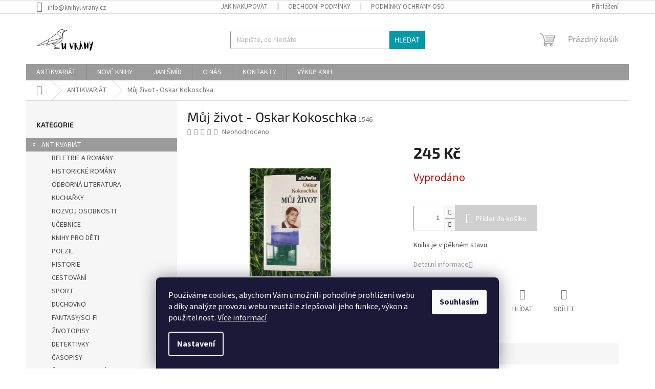

--- FILE ---
content_type: text/html; charset=utf-8
request_url: https://www.knihyuvrany.cz/muj-zivot-oskar-kokoschka/
body_size: 23259
content:
<!doctype html><html lang="cs" dir="ltr" class="header-background-light external-fonts-loaded"><head><meta charset="utf-8" /><meta name="viewport" content="width=device-width,initial-scale=1" /><title>Můj život - Oskar Kokoschka - Knihy U Vrány</title><link rel="preconnect" href="https://cdn.myshoptet.com" /><link rel="dns-prefetch" href="https://cdn.myshoptet.com" /><link rel="preload" href="https://cdn.myshoptet.com/prj/dist/master/cms/libs/jquery/jquery-1.11.3.min.js" as="script" /><link href="https://cdn.myshoptet.com/prj/dist/master/cms/templates/frontend_templates/shared/css/font-face/source-sans-3.css" rel="stylesheet"><link href="https://cdn.myshoptet.com/prj/dist/master/cms/templates/frontend_templates/shared/css/font-face/exo-2.css" rel="stylesheet"><link href="https://cdn.myshoptet.com/prj/dist/master/shop/dist/font-shoptet-11.css.98dac764b411554385c4.css" rel="stylesheet"><script>
dataLayer = [];
dataLayer.push({'shoptet' : {
    "pageType": "productDetail",
    "currency": "CZK",
    "currencyInfo": {
        "decimalSeparator": ",",
        "exchangeRate": 1,
        "priceDecimalPlaces": 2,
        "symbol": "K\u010d",
        "symbolLeft": 0,
        "thousandSeparator": " "
    },
    "language": "cs",
    "projectId": 524494,
    "product": {
        "id": 1546,
        "guid": "c441a3d6-5e8c-11ed-a856-0cc47a6c9370",
        "hasVariants": false,
        "codes": [
            {
                "code": 1546
            }
        ],
        "code": "1546",
        "name": "M\u016fj \u017eivot - Oskar Kokoschka",
        "appendix": "",
        "weight": 0,
        "currentCategory": "ANTIKVARI\u00c1T",
        "currentCategoryGuid": "8d733def-1196-11ed-adb3-246e96436e9c",
        "defaultCategory": "ANTIKVARI\u00c1T",
        "defaultCategoryGuid": "8d733def-1196-11ed-adb3-246e96436e9c",
        "currency": "CZK",
        "priceWithVat": 245
    },
    "stocks": [
        {
            "id": "ext",
            "title": "Sklad",
            "isDeliveryPoint": 0,
            "visibleOnEshop": 1
        }
    ],
    "cartInfo": {
        "id": null,
        "freeShipping": false,
        "leftToFreeGift": {
            "formattedPrice": "0 K\u010d",
            "priceLeft": 0
        },
        "freeGift": false,
        "leftToFreeShipping": {
            "priceLeft": 800,
            "dependOnRegion": 0,
            "formattedPrice": "800 K\u010d"
        },
        "discountCoupon": [],
        "getNoBillingShippingPrice": {
            "withoutVat": 0,
            "vat": 0,
            "withVat": 0
        },
        "cartItems": [],
        "taxMode": "ORDINARY"
    },
    "cart": [],
    "customer": {
        "priceRatio": 1,
        "priceListId": 1,
        "groupId": null,
        "registered": false,
        "mainAccount": false
    }
}});
dataLayer.push({'cookie_consent' : {
    "marketing": "denied",
    "analytics": "denied"
}});
document.addEventListener('DOMContentLoaded', function() {
    shoptet.consent.onAccept(function(agreements) {
        if (agreements.length == 0) {
            return;
        }
        dataLayer.push({
            'cookie_consent' : {
                'marketing' : (agreements.includes(shoptet.config.cookiesConsentOptPersonalisation)
                    ? 'granted' : 'denied'),
                'analytics': (agreements.includes(shoptet.config.cookiesConsentOptAnalytics)
                    ? 'granted' : 'denied')
            },
            'event': 'cookie_consent'
        });
    });
});
</script>
<meta property="og:type" content="website"><meta property="og:site_name" content="knihyuvrany.cz"><meta property="og:url" content="https://www.knihyuvrany.cz/muj-zivot-oskar-kokoschka/"><meta property="og:title" content="Můj život - Oskar Kokoschka - Knihy U Vrány"><meta name="author" content="Knihy U Vrány"><meta name="web_author" content="Shoptet.cz"><meta name="dcterms.rightsHolder" content="www.knihyuvrany.cz"><meta name="robots" content="index,follow"><meta property="og:image" content="https://cdn.myshoptet.com/usr/www.knihyuvrany.cz/user/shop/big/1546_314693238-806639790604516-5506165437046638541-n.jpg?6368e91f"><meta property="og:description" content="Můj život - Oskar Kokoschka. Kniha je v pěkném stavu."><meta name="description" content="Můj život - Oskar Kokoschka. Kniha je v pěkném stavu."><meta property="product:price:amount" content="245"><meta property="product:price:currency" content="CZK"><style>:root {--color-primary: #9b9b9b;--color-primary-h: 0;--color-primary-s: 0%;--color-primary-l: 61%;--color-primary-hover: #9b9b9b;--color-primary-hover-h: 0;--color-primary-hover-s: 0%;--color-primary-hover-l: 61%;--color-secondary: #cfcfcf;--color-secondary-h: 0;--color-secondary-s: 0%;--color-secondary-l: 81%;--color-secondary-hover: #9b9b9b;--color-secondary-hover-h: 0;--color-secondary-hover-s: 0%;--color-secondary-hover-l: 61%;--color-tertiary: #009aab;--color-tertiary-h: 186;--color-tertiary-s: 100%;--color-tertiary-l: 34%;--color-tertiary-hover: #008391;--color-tertiary-hover-h: 186;--color-tertiary-hover-s: 100%;--color-tertiary-hover-l: 28%;--color-header-background: #ffffff;--template-font: "Source Sans 3";--template-headings-font: "Exo 2";--header-background-url: url("[data-uri]");--cookies-notice-background: #1A1937;--cookies-notice-color: #F8FAFB;--cookies-notice-button-hover: #f5f5f5;--cookies-notice-link-hover: #27263f;--templates-update-management-preview-mode-content: "Náhled aktualizací šablony je aktivní pro váš prohlížeč."}</style>
    
    <link href="https://cdn.myshoptet.com/prj/dist/master/shop/dist/main-11.less.44a7b5e021deb2a695a9.css" rel="stylesheet" />
                <link href="https://cdn.myshoptet.com/prj/dist/master/shop/dist/mobile-header-v1-11.less.3ec64938f4263d8ed62e.css" rel="stylesheet" />
    
    <script>var shoptet = shoptet || {};</script>
    <script src="https://cdn.myshoptet.com/prj/dist/master/shop/dist/main-3g-header.js.b3b3f48cd33902743054.js"></script>
<!-- User include --><!-- /User include --><link rel="shortcut icon" href="/favicon.ico" type="image/x-icon" /><link rel="canonical" href="https://www.knihyuvrany.cz/muj-zivot-oskar-kokoschka/" />    <!-- Global site tag (gtag.js) - Google Analytics -->
    <script async src="https://www.googletagmanager.com/gtag/js?id=G-0MRP8BDT2D"></script>
    <script>
        
        window.dataLayer = window.dataLayer || [];
        function gtag(){dataLayer.push(arguments);}
        

                    console.debug('default consent data');

            gtag('consent', 'default', {"ad_storage":"denied","analytics_storage":"denied","ad_user_data":"denied","ad_personalization":"denied","wait_for_update":500});
            dataLayer.push({
                'event': 'default_consent'
            });
        
        gtag('js', new Date());

                gtag('config', 'UA-61363793-1', { 'groups': "UA" });
        
                gtag('config', 'G-0MRP8BDT2D', {"groups":"GA4","send_page_view":false,"content_group":"productDetail","currency":"CZK","page_language":"cs"});
        
        
        
        
        
        
                    gtag('event', 'page_view', {"send_to":"GA4","page_language":"cs","content_group":"productDetail","currency":"CZK"});
        
                gtag('set', 'currency', 'CZK');

        gtag('event', 'view_item', {
            "send_to": "UA",
            "items": [
                {
                    "id": "1546",
                    "name": "M\u016fj \u017eivot - Oskar Kokoschka",
                    "category": "ANTIKVARI\u00c1T",
                                                            "price": 245
                }
            ]
        });
        
        
        
        
        
                    gtag('event', 'view_item', {"send_to":"GA4","page_language":"cs","content_group":"productDetail","value":202.47999999999999,"currency":"CZK","items":[{"item_id":"1546","item_name":"M\u016fj \u017eivot - Oskar Kokoschka","item_category":"ANTIKVARI\u00c1T","price":202.47999999999999,"quantity":1,"index":0}]});
        
        
        
        
        
        
        
        document.addEventListener('DOMContentLoaded', function() {
            if (typeof shoptet.tracking !== 'undefined') {
                for (var id in shoptet.tracking.bannersList) {
                    gtag('event', 'view_promotion', {
                        "send_to": "UA",
                        "promotions": [
                            {
                                "id": shoptet.tracking.bannersList[id].id,
                                "name": shoptet.tracking.bannersList[id].name,
                                "position": shoptet.tracking.bannersList[id].position
                            }
                        ]
                    });
                }
            }

            shoptet.consent.onAccept(function(agreements) {
                if (agreements.length !== 0) {
                    console.debug('gtag consent accept');
                    var gtagConsentPayload =  {
                        'ad_storage': agreements.includes(shoptet.config.cookiesConsentOptPersonalisation)
                            ? 'granted' : 'denied',
                        'analytics_storage': agreements.includes(shoptet.config.cookiesConsentOptAnalytics)
                            ? 'granted' : 'denied',
                                                                                                'ad_user_data': agreements.includes(shoptet.config.cookiesConsentOptPersonalisation)
                            ? 'granted' : 'denied',
                        'ad_personalization': agreements.includes(shoptet.config.cookiesConsentOptPersonalisation)
                            ? 'granted' : 'denied',
                        };
                    console.debug('update consent data', gtagConsentPayload);
                    gtag('consent', 'update', gtagConsentPayload);
                    dataLayer.push(
                        { 'event': 'update_consent' }
                    );
                }
            });
        });
    </script>
</head><body class="desktop id-706 in-antikvariat template-11 type-product type-detail multiple-columns-body columns-mobile-2 columns-3 ums_a11y_category_page--on ums_discussion_rating_forms--off ums_a11y_pagination--on mobile-header-version-1"><noscript>
    <style>
        #header {
            padding-top: 0;
            position: relative !important;
            top: 0;
        }
        .header-navigation {
            position: relative !important;
        }
        .overall-wrapper {
            margin: 0 !important;
        }
        body:not(.ready) {
            visibility: visible !important;
        }
    </style>
    <div class="no-javascript">
        <div class="no-javascript__title">Musíte změnit nastavení vašeho prohlížeče</div>
        <div class="no-javascript__text">Podívejte se na: <a href="https://www.google.com/support/bin/answer.py?answer=23852">Jak povolit JavaScript ve vašem prohlížeči</a>.</div>
        <div class="no-javascript__text">Pokud používáte software na blokování reklam, může být nutné povolit JavaScript z této stránky.</div>
        <div class="no-javascript__text">Děkujeme.</div>
    </div>
</noscript>

        <div id="fb-root"></div>
        <script>
            window.fbAsyncInit = function() {
                FB.init({
//                    appId            : 'your-app-id',
                    autoLogAppEvents : true,
                    xfbml            : true,
                    version          : 'v19.0'
                });
            };
        </script>
        <script async defer crossorigin="anonymous" src="https://connect.facebook.net/cs_CZ/sdk.js"></script>    <div class="siteCookies siteCookies--bottom siteCookies--dark js-siteCookies" role="dialog" data-testid="cookiesPopup" data-nosnippet>
        <div class="siteCookies__form">
            <div class="siteCookies__content">
                <div class="siteCookies__text">
                    Používáme cookies, abychom Vám umožnili pohodlné prohlížení webu a díky analýze provozu webu neustále zlepšovali jeho funkce, výkon a použitelnost. <a href="/podminky-ochrany-osobnich-udaju/" target="_blank" rel="noopener noreferrer">Více informací</a>
                </div>
                <p class="siteCookies__links">
                    <button class="siteCookies__link js-cookies-settings" aria-label="Nastavení cookies" data-testid="cookiesSettings">Nastavení</button>
                </p>
            </div>
            <div class="siteCookies__buttonWrap">
                                <button class="siteCookies__button js-cookiesConsentSubmit" value="all" aria-label="Přijmout cookies" data-testid="buttonCookiesAccept">Souhlasím</button>
            </div>
        </div>
        <script>
            document.addEventListener("DOMContentLoaded", () => {
                const siteCookies = document.querySelector('.js-siteCookies');
                document.addEventListener("scroll", shoptet.common.throttle(() => {
                    const st = document.documentElement.scrollTop;
                    if (st > 1) {
                        siteCookies.classList.add('siteCookies--scrolled');
                    } else {
                        siteCookies.classList.remove('siteCookies--scrolled');
                    }
                }, 100));
            });
        </script>
    </div>
<a href="#content" class="skip-link sr-only">Přejít na obsah</a><div class="overall-wrapper"><div class="user-action"><div class="container"><div class="user-action-in"><div class="user-action-login popup-widget login-widget"><div class="popup-widget-inner"><h2>Přihlášení k vašemu účtu</h2><div id="customerLogin"><form action="/action/Customer/Login/" method="post" id="formLoginIncluded" class="csrf-enabled" data-testid="formLogin"><input type="hidden" name="referer" value="" /><div class="form-group"><div class="input-wrapper email js-validated-element-wrapper no-label"><input type="email" name="email" class="form-control" placeholder="E-mailová adresa (např. jan@novak.cz)" data-testid="inputEmail" autocomplete="email" required /></div></div><div class="form-group"><div class="input-wrapper password js-validated-element-wrapper no-label"><input type="password" name="password" class="form-control" placeholder="Heslo" data-testid="inputPassword" autocomplete="current-password" required /><span class="no-display">Nemůžete vyplnit toto pole</span><input type="text" name="surname" value="" class="no-display" /></div></div><div class="form-group"><div class="login-wrapper"><button type="submit" class="btn btn-secondary btn-text btn-login" data-testid="buttonSubmit">Přihlásit se</button><div class="password-helper"><a href="/registrace/" data-testid="signup" rel="nofollow">Nová registrace</a><a href="/klient/zapomenute-heslo/" rel="nofollow">Zapomenuté heslo</a></div></div></div></form>
</div></div></div>
    <div id="cart-widget" class="user-action-cart popup-widget cart-widget loader-wrapper" data-testid="popupCartWidget" role="dialog" aria-hidden="true"><div class="popup-widget-inner cart-widget-inner place-cart-here"><div class="loader-overlay"><div class="loader"></div></div></div><div class="cart-widget-button"><a href="/kosik/" class="btn btn-conversion" id="continue-order-button" rel="nofollow" data-testid="buttonNextStep">Pokračovat do košíku</a></div></div></div>
</div></div><div class="top-navigation-bar" data-testid="topNavigationBar">

    <div class="container">

        <div class="top-navigation-contacts">
            <strong>Zákaznická podpora:</strong><a href="mailto:info@knihyuvrany.cz" class="project-email" data-testid="contactboxEmail"><span>info@knihyuvrany.cz</span></a>        </div>

                            <div class="top-navigation-menu">
                <div class="top-navigation-menu-trigger"></div>
                <ul class="top-navigation-bar-menu">
                                            <li class="top-navigation-menu-item-27">
                            <a href="/jak-nakupovat/">Jak nakupovat</a>
                        </li>
                                            <li class="top-navigation-menu-item-39">
                            <a href="/obchodni-podminky/">Obchodní podmínky</a>
                        </li>
                                            <li class="top-navigation-menu-item-691">
                            <a href="/podminky-ochrany-osobnich-udaju/">Podmínky ochrany osobních údajů </a>
                        </li>
                                    </ul>
                <ul class="top-navigation-bar-menu-helper"></ul>
            </div>
        
        <div class="top-navigation-tools">
            <div class="responsive-tools">
                <a href="#" class="toggle-window" data-target="search" aria-label="Hledat" data-testid="linkSearchIcon"></a>
                                                            <a href="#" class="toggle-window" data-target="login"></a>
                                                    <a href="#" class="toggle-window" data-target="navigation" aria-label="Menu" data-testid="hamburgerMenu"></a>
            </div>
                        <a href="/login/?backTo=%2Fmuj-zivot-oskar-kokoschka%2F" class="top-nav-button top-nav-button-login primary login toggle-window" data-target="login" data-testid="signin" rel="nofollow"><span>Přihlášení</span></a>        </div>

    </div>

</div>
<header id="header"><div class="container navigation-wrapper">
    <div class="header-top">
        <div class="site-name-wrapper">
            <div class="site-name"><a href="/" data-testid="linkWebsiteLogo"><img src="https://cdn.myshoptet.com/usr/www.knihyuvrany.cz/user/logos/vranalogonaweb.png" alt="Knihy U Vrány" fetchpriority="low" /></a></div>        </div>
        <div class="search" itemscope itemtype="https://schema.org/WebSite">
            <meta itemprop="headline" content="ANTIKVARIÁT"/><meta itemprop="url" content="https://www.knihyuvrany.cz"/><meta itemprop="text" content="Můj život - Oskar Kokoschka. Kniha je v pěkném stavu."/>            <form action="/action/ProductSearch/prepareString/" method="post"
    id="formSearchForm" class="search-form compact-form js-search-main"
    itemprop="potentialAction" itemscope itemtype="https://schema.org/SearchAction" data-testid="searchForm">
    <fieldset>
        <meta itemprop="target"
            content="https://www.knihyuvrany.cz/vyhledavani/?string={string}"/>
        <input type="hidden" name="language" value="cs"/>
        
            
<input
    type="search"
    name="string"
        class="query-input form-control search-input js-search-input"
    placeholder="Napište, co hledáte"
    autocomplete="off"
    required
    itemprop="query-input"
    aria-label="Hledat"
    data-testid="searchInput"
>
            <button type="submit" class="btn btn-default" data-testid="searchBtn">Hledat</button>
        
    </fieldset>
</form>
        </div>
        <div class="navigation-buttons">
                
    <a href="/kosik/" class="btn btn-icon toggle-window cart-count" data-target="cart" data-hover="true" data-redirect="true" data-testid="headerCart" rel="nofollow" aria-haspopup="dialog" aria-expanded="false" aria-controls="cart-widget">
        
                <span class="sr-only">Nákupní košík</span>
        
            <span class="cart-price visible-lg-inline-block" data-testid="headerCartPrice">
                                    Prázdný košík                            </span>
        
    
            </a>
        </div>
    </div>
    <nav id="navigation" aria-label="Hlavní menu" data-collapsible="true"><div class="navigation-in menu"><ul class="menu-level-1" role="menubar" data-testid="headerMenuItems"><li class="menu-item-706 ext" role="none"><a href="/antikvariat/" class="active" data-testid="headerMenuItem" role="menuitem" aria-haspopup="true" aria-expanded="false"><b>ANTIKVARIÁT</b><span class="submenu-arrow"></span></a><ul class="menu-level-2" aria-label="ANTIKVARIÁT" tabindex="-1" role="menu"><li class="menu-item-709" role="none"><a href="/beletrie-a-romany/" class="menu-image" data-testid="headerMenuItem" tabindex="-1" aria-hidden="true"><img src="data:image/svg+xml,%3Csvg%20width%3D%22140%22%20height%3D%22100%22%20xmlns%3D%22http%3A%2F%2Fwww.w3.org%2F2000%2Fsvg%22%3E%3C%2Fsvg%3E" alt="" aria-hidden="true" width="140" height="100"  data-src="https://cdn.myshoptet.com/usr/www.knihyuvrany.cz/user/categories/thumb/romanyabeletrie.png" fetchpriority="low" /></a><div><a href="/beletrie-a-romany/" data-testid="headerMenuItem" role="menuitem"><span>BELETRIE A ROMÁNY</span></a>
                        </div></li><li class="menu-item-712" role="none"><a href="/historicke-romany/" class="menu-image" data-testid="headerMenuItem" tabindex="-1" aria-hidden="true"><img src="data:image/svg+xml,%3Csvg%20width%3D%22140%22%20height%3D%22100%22%20xmlns%3D%22http%3A%2F%2Fwww.w3.org%2F2000%2Fsvg%22%3E%3C%2Fsvg%3E" alt="" aria-hidden="true" width="140" height="100"  data-src="https://cdn.myshoptet.com/usr/www.knihyuvrany.cz/user/categories/thumb/historickeromany.png" fetchpriority="low" /></a><div><a href="/historicke-romany/" data-testid="headerMenuItem" role="menuitem"><span>HISTORICKÉ ROMÁNY</span></a>
                        </div></li><li class="menu-item-715" role="none"><a href="/odborna-literatura/" class="menu-image" data-testid="headerMenuItem" tabindex="-1" aria-hidden="true"><img src="data:image/svg+xml,%3Csvg%20width%3D%22140%22%20height%3D%22100%22%20xmlns%3D%22http%3A%2F%2Fwww.w3.org%2F2000%2Fsvg%22%3E%3C%2Fsvg%3E" alt="" aria-hidden="true" width="140" height="100"  data-src="https://cdn.myshoptet.com/usr/www.knihyuvrany.cz/user/categories/thumb/odbornaliteratura.png" fetchpriority="low" /></a><div><a href="/odborna-literatura/" data-testid="headerMenuItem" role="menuitem"><span>ODBORNÁ LITERATURA</span></a>
                        </div></li><li class="menu-item-718" role="none"><a href="/kucharky/" class="menu-image" data-testid="headerMenuItem" tabindex="-1" aria-hidden="true"><img src="data:image/svg+xml,%3Csvg%20width%3D%22140%22%20height%3D%22100%22%20xmlns%3D%22http%3A%2F%2Fwww.w3.org%2F2000%2Fsvg%22%3E%3C%2Fsvg%3E" alt="" aria-hidden="true" width="140" height="100"  data-src="https://cdn.myshoptet.com/usr/www.knihyuvrany.cz/user/categories/thumb/kucharky.png" fetchpriority="low" /></a><div><a href="/kucharky/" data-testid="headerMenuItem" role="menuitem"><span>KUCHAŘKY</span></a>
                        </div></li><li class="menu-item-721" role="none"><a href="/rozvoj-osobnosti/" class="menu-image" data-testid="headerMenuItem" tabindex="-1" aria-hidden="true"><img src="data:image/svg+xml,%3Csvg%20width%3D%22140%22%20height%3D%22100%22%20xmlns%3D%22http%3A%2F%2Fwww.w3.org%2F2000%2Fsvg%22%3E%3C%2Fsvg%3E" alt="" aria-hidden="true" width="140" height="100"  data-src="https://cdn.myshoptet.com/usr/www.knihyuvrany.cz/user/categories/thumb/rozvoj_osobnosti.png" fetchpriority="low" /></a><div><a href="/rozvoj-osobnosti/" data-testid="headerMenuItem" role="menuitem"><span>ROZVOJ OSOBNOSTI</span></a>
                        </div></li><li class="menu-item-724" role="none"><a href="/ucebnice/" class="menu-image" data-testid="headerMenuItem" tabindex="-1" aria-hidden="true"><img src="data:image/svg+xml,%3Csvg%20width%3D%22140%22%20height%3D%22100%22%20xmlns%3D%22http%3A%2F%2Fwww.w3.org%2F2000%2Fsvg%22%3E%3C%2Fsvg%3E" alt="" aria-hidden="true" width="140" height="100"  data-src="https://cdn.myshoptet.com/usr/www.knihyuvrany.cz/user/categories/thumb/ucebnice.png" fetchpriority="low" /></a><div><a href="/ucebnice/" data-testid="headerMenuItem" role="menuitem"><span>UČEBNICE</span></a>
                        </div></li><li class="menu-item-727" role="none"><a href="/knihy-pro-deti/" class="menu-image" data-testid="headerMenuItem" tabindex="-1" aria-hidden="true"><img src="data:image/svg+xml,%3Csvg%20width%3D%22140%22%20height%3D%22100%22%20xmlns%3D%22http%3A%2F%2Fwww.w3.org%2F2000%2Fsvg%22%3E%3C%2Fsvg%3E" alt="" aria-hidden="true" width="140" height="100"  data-src="https://cdn.myshoptet.com/usr/www.knihyuvrany.cz/user/categories/thumb/knihyprodeti.png" fetchpriority="low" /></a><div><a href="/knihy-pro-deti/" data-testid="headerMenuItem" role="menuitem"><span>KNIHY PRO DĚTI</span></a>
                        </div></li><li class="menu-item-730" role="none"><a href="/poezie/" class="menu-image" data-testid="headerMenuItem" tabindex="-1" aria-hidden="true"><img src="data:image/svg+xml,%3Csvg%20width%3D%22140%22%20height%3D%22100%22%20xmlns%3D%22http%3A%2F%2Fwww.w3.org%2F2000%2Fsvg%22%3E%3C%2Fsvg%3E" alt="" aria-hidden="true" width="140" height="100"  data-src="https://cdn.myshoptet.com/usr/www.knihyuvrany.cz/user/categories/thumb/poezie.png" fetchpriority="low" /></a><div><a href="/poezie/" data-testid="headerMenuItem" role="menuitem"><span>POEZIE</span></a>
                        </div></li><li class="menu-item-733" role="none"><a href="/historie/" class="menu-image" data-testid="headerMenuItem" tabindex="-1" aria-hidden="true"><img src="data:image/svg+xml,%3Csvg%20width%3D%22140%22%20height%3D%22100%22%20xmlns%3D%22http%3A%2F%2Fwww.w3.org%2F2000%2Fsvg%22%3E%3C%2Fsvg%3E" alt="" aria-hidden="true" width="140" height="100"  data-src="https://cdn.myshoptet.com/usr/www.knihyuvrany.cz/user/categories/thumb/historie.png" fetchpriority="low" /></a><div><a href="/historie/" data-testid="headerMenuItem" role="menuitem"><span>HISTORIE</span></a>
                        </div></li><li class="menu-item-736" role="none"><a href="/cestovani/" class="menu-image" data-testid="headerMenuItem" tabindex="-1" aria-hidden="true"><img src="data:image/svg+xml,%3Csvg%20width%3D%22140%22%20height%3D%22100%22%20xmlns%3D%22http%3A%2F%2Fwww.w3.org%2F2000%2Fsvg%22%3E%3C%2Fsvg%3E" alt="" aria-hidden="true" width="140" height="100"  data-src="https://cdn.myshoptet.com/usr/www.knihyuvrany.cz/user/categories/thumb/cestovani.png" fetchpriority="low" /></a><div><a href="/cestovani/" data-testid="headerMenuItem" role="menuitem"><span>CESTOVÁNÍ</span></a>
                        </div></li><li class="menu-item-739" role="none"><a href="/sport/" class="menu-image" data-testid="headerMenuItem" tabindex="-1" aria-hidden="true"><img src="data:image/svg+xml,%3Csvg%20width%3D%22140%22%20height%3D%22100%22%20xmlns%3D%22http%3A%2F%2Fwww.w3.org%2F2000%2Fsvg%22%3E%3C%2Fsvg%3E" alt="" aria-hidden="true" width="140" height="100"  data-src="https://cdn.myshoptet.com/usr/www.knihyuvrany.cz/user/categories/thumb/sport.png" fetchpriority="low" /></a><div><a href="/sport/" data-testid="headerMenuItem" role="menuitem"><span>SPORT</span></a>
                        </div></li><li class="menu-item-742" role="none"><a href="/duchovno/" class="menu-image" data-testid="headerMenuItem" tabindex="-1" aria-hidden="true"><img src="data:image/svg+xml,%3Csvg%20width%3D%22140%22%20height%3D%22100%22%20xmlns%3D%22http%3A%2F%2Fwww.w3.org%2F2000%2Fsvg%22%3E%3C%2Fsvg%3E" alt="" aria-hidden="true" width="140" height="100"  data-src="https://cdn.myshoptet.com/usr/www.knihyuvrany.cz/user/categories/thumb/duchovno.png" fetchpriority="low" /></a><div><a href="/duchovno/" data-testid="headerMenuItem" role="menuitem"><span>DUCHOVNO</span></a>
                        </div></li><li class="menu-item-745" role="none"><a href="/fantasy/" class="menu-image" data-testid="headerMenuItem" tabindex="-1" aria-hidden="true"><img src="data:image/svg+xml,%3Csvg%20width%3D%22140%22%20height%3D%22100%22%20xmlns%3D%22http%3A%2F%2Fwww.w3.org%2F2000%2Fsvg%22%3E%3C%2Fsvg%3E" alt="" aria-hidden="true" width="140" height="100"  data-src="https://cdn.myshoptet.com/usr/www.knihyuvrany.cz/user/categories/thumb/fantasy.png" fetchpriority="low" /></a><div><a href="/fantasy/" data-testid="headerMenuItem" role="menuitem"><span>FANTASY/SCI-FI</span></a>
                        </div></li><li class="menu-item-748" role="none"><a href="/zivotopisy/" class="menu-image" data-testid="headerMenuItem" tabindex="-1" aria-hidden="true"><img src="data:image/svg+xml,%3Csvg%20width%3D%22140%22%20height%3D%22100%22%20xmlns%3D%22http%3A%2F%2Fwww.w3.org%2F2000%2Fsvg%22%3E%3C%2Fsvg%3E" alt="" aria-hidden="true" width="140" height="100"  data-src="https://cdn.myshoptet.com/usr/www.knihyuvrany.cz/user/categories/thumb/zivotopisy.png" fetchpriority="low" /></a><div><a href="/zivotopisy/" data-testid="headerMenuItem" role="menuitem"><span>ŽIVOTOPISY</span></a>
                        </div></li><li class="menu-item-751" role="none"><a href="/detektivky/" class="menu-image" data-testid="headerMenuItem" tabindex="-1" aria-hidden="true"><img src="data:image/svg+xml,%3Csvg%20width%3D%22140%22%20height%3D%22100%22%20xmlns%3D%22http%3A%2F%2Fwww.w3.org%2F2000%2Fsvg%22%3E%3C%2Fsvg%3E" alt="" aria-hidden="true" width="140" height="100"  data-src="https://cdn.myshoptet.com/usr/www.knihyuvrany.cz/user/categories/thumb/untitled_design.png" fetchpriority="low" /></a><div><a href="/detektivky/" data-testid="headerMenuItem" role="menuitem"><span>DETEKTIVKY</span></a>
                        </div></li><li class="menu-item-754" role="none"><a href="/casopisy/" class="menu-image" data-testid="headerMenuItem" tabindex="-1" aria-hidden="true"><img src="data:image/svg+xml,%3Csvg%20width%3D%22140%22%20height%3D%22100%22%20xmlns%3D%22http%3A%2F%2Fwww.w3.org%2F2000%2Fsvg%22%3E%3C%2Fsvg%3E" alt="" aria-hidden="true" width="140" height="100"  data-src="https://cdn.myshoptet.com/usr/www.knihyuvrany.cz/user/categories/thumb/untitled_design_(2).png" fetchpriority="low" /></a><div><a href="/casopisy/" data-testid="headerMenuItem" role="menuitem"><span>ČASOPISY</span></a>
                        </div></li><li class="menu-item-757" role="none"><a href="/ctivo-pro-mlade/" class="menu-image" data-testid="headerMenuItem" tabindex="-1" aria-hidden="true"><img src="data:image/svg+xml,%3Csvg%20width%3D%22140%22%20height%3D%22100%22%20xmlns%3D%22http%3A%2F%2Fwww.w3.org%2F2000%2Fsvg%22%3E%3C%2Fsvg%3E" alt="" aria-hidden="true" width="140" height="100"  data-src="https://cdn.myshoptet.com/usr/www.knihyuvrany.cz/user/categories/thumb/untitled_design_(3).png" fetchpriority="low" /></a><div><a href="/ctivo-pro-mlade/" data-testid="headerMenuItem" role="menuitem"><span>ČTIVO PRO MLADÉ</span></a>
                        </div></li><li class="menu-item-760" role="none"><a href="/lp/" class="menu-image" data-testid="headerMenuItem" tabindex="-1" aria-hidden="true"><img src="data:image/svg+xml,%3Csvg%20width%3D%22140%22%20height%3D%22100%22%20xmlns%3D%22http%3A%2F%2Fwww.w3.org%2F2000%2Fsvg%22%3E%3C%2Fsvg%3E" alt="" aria-hidden="true" width="140" height="100"  data-src="https://cdn.myshoptet.com/usr/www.knihyuvrany.cz/user/categories/thumb/untitled_design_(4).png" fetchpriority="low" /></a><div><a href="/lp/" data-testid="headerMenuItem" role="menuitem"><span>LP</span></a>
                        </div></li><li class="menu-item-817" role="none"><a href="/povinna-cetba/" class="menu-image" data-testid="headerMenuItem" tabindex="-1" aria-hidden="true"><img src="data:image/svg+xml,%3Csvg%20width%3D%22140%22%20height%3D%22100%22%20xmlns%3D%22http%3A%2F%2Fwww.w3.org%2F2000%2Fsvg%22%3E%3C%2Fsvg%3E" alt="" aria-hidden="true" width="140" height="100"  data-src="https://cdn.myshoptet.com/usr/www.knihyuvrany.cz/user/categories/thumb/ation.png" fetchpriority="low" /></a><div><a href="/povinna-cetba/" data-testid="headerMenuItem" role="menuitem"><span>POVINNÁ ČETBA</span></a>
                        </div></li><li class="menu-item-829" role="none"><a href="/nove-zlevnene-knihy/" class="menu-image" data-testid="headerMenuItem" tabindex="-1" aria-hidden="true"><img src="data:image/svg+xml,%3Csvg%20width%3D%22140%22%20height%3D%22100%22%20xmlns%3D%22http%3A%2F%2Fwww.w3.org%2F2000%2Fsvg%22%3E%3C%2Fsvg%3E" alt="" aria-hidden="true" width="140" height="100"  data-src="https://cdn.myshoptet.com/prj/dist/master/cms/templates/frontend_templates/00/img/folder.svg" fetchpriority="low" /></a><div><a href="/nove-zlevnene-knihy/" data-testid="headerMenuItem" role="menuitem"><span>NOVÉ ZLEVNĚNÉ KNIHY</span></a>
                        </div></li></ul></li>
<li class="menu-item-763 ext" role="none"><a href="/nove-knihy/" data-testid="headerMenuItem" role="menuitem" aria-haspopup="true" aria-expanded="false"><b>NOVÉ KNIHY</b><span class="submenu-arrow"></span></a><ul class="menu-level-2" aria-label="NOVÉ KNIHY" tabindex="-1" role="menu"><li class="menu-item-766" role="none"><a href="/beletrie-a-romany-2/" class="menu-image" data-testid="headerMenuItem" tabindex="-1" aria-hidden="true"><img src="data:image/svg+xml,%3Csvg%20width%3D%22140%22%20height%3D%22100%22%20xmlns%3D%22http%3A%2F%2Fwww.w3.org%2F2000%2Fsvg%22%3E%3C%2Fsvg%3E" alt="" aria-hidden="true" width="140" height="100"  data-src="https://cdn.myshoptet.com/usr/www.knihyuvrany.cz/user/categories/thumb/romanyabeletrie.png" fetchpriority="low" /></a><div><a href="/beletrie-a-romany-2/" data-testid="headerMenuItem" role="menuitem"><span>BELETRIE A ROMÁNY</span></a>
                        </div></li><li class="menu-item-769" role="none"><a href="/historicke-romany-2/" class="menu-image" data-testid="headerMenuItem" tabindex="-1" aria-hidden="true"><img src="data:image/svg+xml,%3Csvg%20width%3D%22140%22%20height%3D%22100%22%20xmlns%3D%22http%3A%2F%2Fwww.w3.org%2F2000%2Fsvg%22%3E%3C%2Fsvg%3E" alt="" aria-hidden="true" width="140" height="100"  data-src="https://cdn.myshoptet.com/usr/www.knihyuvrany.cz/user/categories/thumb/historickeromany.png" fetchpriority="low" /></a><div><a href="/historicke-romany-2/" data-testid="headerMenuItem" role="menuitem"><span>HISTORICKÉ ROMÁNY</span></a>
                        </div></li><li class="menu-item-772" role="none"><a href="/odborna-literatura-2/" class="menu-image" data-testid="headerMenuItem" tabindex="-1" aria-hidden="true"><img src="data:image/svg+xml,%3Csvg%20width%3D%22140%22%20height%3D%22100%22%20xmlns%3D%22http%3A%2F%2Fwww.w3.org%2F2000%2Fsvg%22%3E%3C%2Fsvg%3E" alt="" aria-hidden="true" width="140" height="100"  data-src="https://cdn.myshoptet.com/usr/www.knihyuvrany.cz/user/categories/thumb/odbornaliteratura.png" fetchpriority="low" /></a><div><a href="/odborna-literatura-2/" data-testid="headerMenuItem" role="menuitem"><span>ODBORNÁ LITERATURA</span></a>
                        </div></li><li class="menu-item-775" role="none"><a href="/kucharky-2/" class="menu-image" data-testid="headerMenuItem" tabindex="-1" aria-hidden="true"><img src="data:image/svg+xml,%3Csvg%20width%3D%22140%22%20height%3D%22100%22%20xmlns%3D%22http%3A%2F%2Fwww.w3.org%2F2000%2Fsvg%22%3E%3C%2Fsvg%3E" alt="" aria-hidden="true" width="140" height="100"  data-src="https://cdn.myshoptet.com/usr/www.knihyuvrany.cz/user/categories/thumb/kucharky.png" fetchpriority="low" /></a><div><a href="/kucharky-2/" data-testid="headerMenuItem" role="menuitem"><span>KUCHAŘKY</span></a>
                        </div></li><li class="menu-item-778" role="none"><a href="/rozvoj-osobnosti-2/" class="menu-image" data-testid="headerMenuItem" tabindex="-1" aria-hidden="true"><img src="data:image/svg+xml,%3Csvg%20width%3D%22140%22%20height%3D%22100%22%20xmlns%3D%22http%3A%2F%2Fwww.w3.org%2F2000%2Fsvg%22%3E%3C%2Fsvg%3E" alt="" aria-hidden="true" width="140" height="100"  data-src="https://cdn.myshoptet.com/usr/www.knihyuvrany.cz/user/categories/thumb/rozvoj_osobnosti.png" fetchpriority="low" /></a><div><a href="/rozvoj-osobnosti-2/" data-testid="headerMenuItem" role="menuitem"><span>ROZVOJ OSOBNOSTI</span></a>
                        </div></li><li class="menu-item-781" role="none"><a href="/ucebnice-2/" class="menu-image" data-testid="headerMenuItem" tabindex="-1" aria-hidden="true"><img src="data:image/svg+xml,%3Csvg%20width%3D%22140%22%20height%3D%22100%22%20xmlns%3D%22http%3A%2F%2Fwww.w3.org%2F2000%2Fsvg%22%3E%3C%2Fsvg%3E" alt="" aria-hidden="true" width="140" height="100"  data-src="https://cdn.myshoptet.com/usr/www.knihyuvrany.cz/user/categories/thumb/ucebnice.png" fetchpriority="low" /></a><div><a href="/ucebnice-2/" data-testid="headerMenuItem" role="menuitem"><span>UČEBNICE</span></a>
                        </div></li><li class="menu-item-784" role="none"><a href="/knihy-pro-deti-2/" class="menu-image" data-testid="headerMenuItem" tabindex="-1" aria-hidden="true"><img src="data:image/svg+xml,%3Csvg%20width%3D%22140%22%20height%3D%22100%22%20xmlns%3D%22http%3A%2F%2Fwww.w3.org%2F2000%2Fsvg%22%3E%3C%2Fsvg%3E" alt="" aria-hidden="true" width="140" height="100"  data-src="https://cdn.myshoptet.com/usr/www.knihyuvrany.cz/user/categories/thumb/knihyprodeti.png" fetchpriority="low" /></a><div><a href="/knihy-pro-deti-2/" data-testid="headerMenuItem" role="menuitem"><span>KNIHY PRO DĚTI</span></a>
                        </div></li><li class="menu-item-787" role="none"><a href="/poezie-2/" class="menu-image" data-testid="headerMenuItem" tabindex="-1" aria-hidden="true"><img src="data:image/svg+xml,%3Csvg%20width%3D%22140%22%20height%3D%22100%22%20xmlns%3D%22http%3A%2F%2Fwww.w3.org%2F2000%2Fsvg%22%3E%3C%2Fsvg%3E" alt="" aria-hidden="true" width="140" height="100"  data-src="https://cdn.myshoptet.com/usr/www.knihyuvrany.cz/user/categories/thumb/poezie.png" fetchpriority="low" /></a><div><a href="/poezie-2/" data-testid="headerMenuItem" role="menuitem"><span>POEZIE</span></a>
                        </div></li><li class="menu-item-790" role="none"><a href="/historie-2/" class="menu-image" data-testid="headerMenuItem" tabindex="-1" aria-hidden="true"><img src="data:image/svg+xml,%3Csvg%20width%3D%22140%22%20height%3D%22100%22%20xmlns%3D%22http%3A%2F%2Fwww.w3.org%2F2000%2Fsvg%22%3E%3C%2Fsvg%3E" alt="" aria-hidden="true" width="140" height="100"  data-src="https://cdn.myshoptet.com/usr/www.knihyuvrany.cz/user/categories/thumb/historie.png" fetchpriority="low" /></a><div><a href="/historie-2/" data-testid="headerMenuItem" role="menuitem"><span>HISTORIE</span></a>
                        </div></li><li class="menu-item-793" role="none"><a href="/cestovani-2/" class="menu-image" data-testid="headerMenuItem" tabindex="-1" aria-hidden="true"><img src="data:image/svg+xml,%3Csvg%20width%3D%22140%22%20height%3D%22100%22%20xmlns%3D%22http%3A%2F%2Fwww.w3.org%2F2000%2Fsvg%22%3E%3C%2Fsvg%3E" alt="" aria-hidden="true" width="140" height="100"  data-src="https://cdn.myshoptet.com/usr/www.knihyuvrany.cz/user/categories/thumb/cestovani.png" fetchpriority="low" /></a><div><a href="/cestovani-2/" data-testid="headerMenuItem" role="menuitem"><span>CESTOVÁNÍ</span></a>
                        </div></li><li class="menu-item-796" role="none"><a href="/sport-2/" class="menu-image" data-testid="headerMenuItem" tabindex="-1" aria-hidden="true"><img src="data:image/svg+xml,%3Csvg%20width%3D%22140%22%20height%3D%22100%22%20xmlns%3D%22http%3A%2F%2Fwww.w3.org%2F2000%2Fsvg%22%3E%3C%2Fsvg%3E" alt="" aria-hidden="true" width="140" height="100"  data-src="https://cdn.myshoptet.com/usr/www.knihyuvrany.cz/user/categories/thumb/sport.png" fetchpriority="low" /></a><div><a href="/sport-2/" data-testid="headerMenuItem" role="menuitem"><span>SPORT</span></a>
                        </div></li><li class="menu-item-799" role="none"><a href="/duchovno-2/" class="menu-image" data-testid="headerMenuItem" tabindex="-1" aria-hidden="true"><img src="data:image/svg+xml,%3Csvg%20width%3D%22140%22%20height%3D%22100%22%20xmlns%3D%22http%3A%2F%2Fwww.w3.org%2F2000%2Fsvg%22%3E%3C%2Fsvg%3E" alt="" aria-hidden="true" width="140" height="100"  data-src="https://cdn.myshoptet.com/usr/www.knihyuvrany.cz/user/categories/thumb/duchovno.png" fetchpriority="low" /></a><div><a href="/duchovno-2/" data-testid="headerMenuItem" role="menuitem"><span>DUCHOVNO</span></a>
                        </div></li><li class="menu-item-802" role="none"><a href="/fantasy-2/" class="menu-image" data-testid="headerMenuItem" tabindex="-1" aria-hidden="true"><img src="data:image/svg+xml,%3Csvg%20width%3D%22140%22%20height%3D%22100%22%20xmlns%3D%22http%3A%2F%2Fwww.w3.org%2F2000%2Fsvg%22%3E%3C%2Fsvg%3E" alt="" aria-hidden="true" width="140" height="100"  data-src="https://cdn.myshoptet.com/usr/www.knihyuvrany.cz/user/categories/thumb/fantasy.png" fetchpriority="low" /></a><div><a href="/fantasy-2/" data-testid="headerMenuItem" role="menuitem"><span>FANTASY/SCI-FI</span></a>
                        </div></li><li class="menu-item-805" role="none"><a href="/zivotopisy-2/" class="menu-image" data-testid="headerMenuItem" tabindex="-1" aria-hidden="true"><img src="data:image/svg+xml,%3Csvg%20width%3D%22140%22%20height%3D%22100%22%20xmlns%3D%22http%3A%2F%2Fwww.w3.org%2F2000%2Fsvg%22%3E%3C%2Fsvg%3E" alt="" aria-hidden="true" width="140" height="100"  data-src="https://cdn.myshoptet.com/usr/www.knihyuvrany.cz/user/categories/thumb/zivotopisy.png" fetchpriority="low" /></a><div><a href="/zivotopisy-2/" data-testid="headerMenuItem" role="menuitem"><span>ŽIVOTOPISY</span></a>
                        </div></li><li class="menu-item-808" role="none"><a href="/detektivky-2/" class="menu-image" data-testid="headerMenuItem" tabindex="-1" aria-hidden="true"><img src="data:image/svg+xml,%3Csvg%20width%3D%22140%22%20height%3D%22100%22%20xmlns%3D%22http%3A%2F%2Fwww.w3.org%2F2000%2Fsvg%22%3E%3C%2Fsvg%3E" alt="" aria-hidden="true" width="140" height="100"  data-src="https://cdn.myshoptet.com/usr/www.knihyuvrany.cz/user/categories/thumb/untitled_design.png" fetchpriority="low" /></a><div><a href="/detektivky-2/" data-testid="headerMenuItem" role="menuitem"><span>DETEKTIVKY</span></a>
                        </div></li><li class="menu-item-811" role="none"><a href="/casopisy-2/" class="menu-image" data-testid="headerMenuItem" tabindex="-1" aria-hidden="true"><img src="data:image/svg+xml,%3Csvg%20width%3D%22140%22%20height%3D%22100%22%20xmlns%3D%22http%3A%2F%2Fwww.w3.org%2F2000%2Fsvg%22%3E%3C%2Fsvg%3E" alt="" aria-hidden="true" width="140" height="100"  data-src="https://cdn.myshoptet.com/usr/www.knihyuvrany.cz/user/categories/thumb/untitled_design_(2).png" fetchpriority="low" /></a><div><a href="/casopisy-2/" data-testid="headerMenuItem" role="menuitem"><span>ČASOPISY</span></a>
                        </div></li><li class="menu-item-814" role="none"><a href="/ctivo-pro-mlade-2/" class="menu-image" data-testid="headerMenuItem" tabindex="-1" aria-hidden="true"><img src="data:image/svg+xml,%3Csvg%20width%3D%22140%22%20height%3D%22100%22%20xmlns%3D%22http%3A%2F%2Fwww.w3.org%2F2000%2Fsvg%22%3E%3C%2Fsvg%3E" alt="" aria-hidden="true" width="140" height="100"  data-src="https://cdn.myshoptet.com/usr/www.knihyuvrany.cz/user/categories/thumb/untitled_design_(3).png" fetchpriority="low" /></a><div><a href="/ctivo-pro-mlade-2/" data-testid="headerMenuItem" role="menuitem"><span>ČTIVO PRO MLADÉ</span></a>
                        </div></li></ul></li>
<li class="menu-item-832" role="none"><a href="/jan-smid/" data-testid="headerMenuItem" role="menuitem" aria-expanded="false"><b>JAN ŠMÍD</b></a></li>
<li class="menu-item-820" role="none"><a href="/o-nas/" data-testid="headerMenuItem" role="menuitem" aria-expanded="false"><b>O NÁS</b></a></li>
<li class="menu-item-29" role="none"><a href="/kontakty/" data-testid="headerMenuItem" role="menuitem" aria-expanded="false"><b>KONTAKTY</b></a></li>
<li class="menu-item-823" role="none"><a href="/vykup-knih/" data-testid="headerMenuItem" role="menuitem" aria-expanded="false"><b>VÝKUP KNIH</b></a></li>
</ul>
    <ul class="navigationActions" role="menu">
                            <li role="none">
                                    <a href="/login/?backTo=%2Fmuj-zivot-oskar-kokoschka%2F" rel="nofollow" data-testid="signin" role="menuitem"><span>Přihlášení</span></a>
                            </li>
                        </ul>
</div><span class="navigation-close"></span></nav><div class="menu-helper" data-testid="hamburgerMenu"><span>Více</span></div>
</div></header><!-- / header -->


                    <div class="container breadcrumbs-wrapper">
            <div class="breadcrumbs navigation-home-icon-wrapper" itemscope itemtype="https://schema.org/BreadcrumbList">
                                                                            <span id="navigation-first" data-basetitle="Knihy U Vrány" itemprop="itemListElement" itemscope itemtype="https://schema.org/ListItem">
                <a href="/" itemprop="item" class="navigation-home-icon"><span class="sr-only" itemprop="name">Domů</span></a>
                <span class="navigation-bullet">/</span>
                <meta itemprop="position" content="1" />
            </span>
                                <span id="navigation-1" itemprop="itemListElement" itemscope itemtype="https://schema.org/ListItem">
                <a href="/antikvariat/" itemprop="item" data-testid="breadcrumbsSecondLevel"><span itemprop="name">ANTIKVARIÁT</span></a>
                <span class="navigation-bullet">/</span>
                <meta itemprop="position" content="2" />
            </span>
                                            <span id="navigation-2" itemprop="itemListElement" itemscope itemtype="https://schema.org/ListItem" data-testid="breadcrumbsLastLevel">
                <meta itemprop="item" content="https://www.knihyuvrany.cz/muj-zivot-oskar-kokoschka/" />
                <meta itemprop="position" content="3" />
                <span itemprop="name" data-title="Můj život - Oskar Kokoschka">Můj život - Oskar Kokoschka <span class="appendix"></span></span>
            </span>
            </div>
        </div>
    
<div id="content-wrapper" class="container content-wrapper">
    
    <div class="content-wrapper-in">
                                                <aside class="sidebar sidebar-left"  data-testid="sidebarMenu">
                                                                                                <div class="sidebar-inner">
                                                                                                        <div class="box box-bg-variant box-categories">    <div class="skip-link__wrapper">
        <span id="categories-start" class="skip-link__target js-skip-link__target sr-only" tabindex="-1">&nbsp;</span>
        <a href="#categories-end" class="skip-link skip-link--start sr-only js-skip-link--start">Přeskočit kategorie</a>
    </div>

<h4>Kategorie</h4>


<div id="categories"><div class="categories cat-01 expandable active expanded" id="cat-706"><div class="topic active"><a href="/antikvariat/">ANTIKVARIÁT<span class="cat-trigger">&nbsp;</span></a></div>

                    <ul class=" active expanded">
                                        <li >
                <a href="/beletrie-a-romany/">
                    BELETRIE A ROMÁNY
                                    </a>
                                                                </li>
                                <li >
                <a href="/historicke-romany/">
                    HISTORICKÉ ROMÁNY
                                    </a>
                                                                </li>
                                <li >
                <a href="/odborna-literatura/">
                    ODBORNÁ LITERATURA
                                    </a>
                                                                </li>
                                <li >
                <a href="/kucharky/">
                    KUCHAŘKY
                                    </a>
                                                                </li>
                                <li >
                <a href="/rozvoj-osobnosti/">
                    ROZVOJ OSOBNOSTI
                                    </a>
                                                                </li>
                                <li >
                <a href="/ucebnice/">
                    UČEBNICE
                                    </a>
                                                                </li>
                                <li >
                <a href="/knihy-pro-deti/">
                    KNIHY PRO DĚTI
                                    </a>
                                                                </li>
                                <li >
                <a href="/poezie/">
                    POEZIE
                                    </a>
                                                                </li>
                                <li >
                <a href="/historie/">
                    HISTORIE
                                    </a>
                                                                </li>
                                <li >
                <a href="/cestovani/">
                    CESTOVÁNÍ
                                    </a>
                                                                </li>
                                <li >
                <a href="/sport/">
                    SPORT
                                    </a>
                                                                </li>
                                <li >
                <a href="/duchovno/">
                    DUCHOVNO
                                    </a>
                                                                </li>
                                <li >
                <a href="/fantasy/">
                    FANTASY/SCI-FI
                                    </a>
                                                                </li>
                                <li >
                <a href="/zivotopisy/">
                    ŽIVOTOPISY
                                    </a>
                                                                </li>
                                <li >
                <a href="/detektivky/">
                    DETEKTIVKY
                                    </a>
                                                                </li>
                                <li >
                <a href="/casopisy/">
                    ČASOPISY
                                    </a>
                                                                </li>
                                <li >
                <a href="/ctivo-pro-mlade/">
                    ČTIVO PRO MLADÉ
                                    </a>
                                                                </li>
                                <li >
                <a href="/lp/">
                    LP
                                    </a>
                                                                </li>
                                <li >
                <a href="/povinna-cetba/">
                    POVINNÁ ČETBA
                                    </a>
                                                                </li>
                                <li >
                <a href="/nove-zlevnene-knihy/">
                    NOVÉ ZLEVNĚNÉ KNIHY
                                    </a>
                                                                </li>
                </ul>
    </div><div class="categories cat-02 expandable expanded" id="cat-763"><div class="topic"><a href="/nove-knihy/">NOVÉ KNIHY<span class="cat-trigger">&nbsp;</span></a></div>

                    <ul class=" expanded">
                                        <li >
                <a href="/beletrie-a-romany-2/">
                    BELETRIE A ROMÁNY
                                    </a>
                                                                </li>
                                <li >
                <a href="/historicke-romany-2/">
                    HISTORICKÉ ROMÁNY
                                    </a>
                                                                </li>
                                <li >
                <a href="/odborna-literatura-2/">
                    ODBORNÁ LITERATURA
                                    </a>
                                                                </li>
                                <li >
                <a href="/kucharky-2/">
                    KUCHAŘKY
                                    </a>
                                                                </li>
                                <li >
                <a href="/rozvoj-osobnosti-2/">
                    ROZVOJ OSOBNOSTI
                                    </a>
                                                                </li>
                                <li >
                <a href="/ucebnice-2/">
                    UČEBNICE
                                    </a>
                                                                </li>
                                <li >
                <a href="/knihy-pro-deti-2/">
                    KNIHY PRO DĚTI
                                    </a>
                                                                </li>
                                <li >
                <a href="/poezie-2/">
                    POEZIE
                                    </a>
                                                                </li>
                                <li >
                <a href="/historie-2/">
                    HISTORIE
                                    </a>
                                                                </li>
                                <li >
                <a href="/cestovani-2/">
                    CESTOVÁNÍ
                                    </a>
                                                                </li>
                                <li >
                <a href="/sport-2/">
                    SPORT
                                    </a>
                                                                </li>
                                <li >
                <a href="/duchovno-2/">
                    DUCHOVNO
                                    </a>
                                                                </li>
                                <li >
                <a href="/fantasy-2/">
                    FANTASY/SCI-FI
                                    </a>
                                                                </li>
                                <li >
                <a href="/zivotopisy-2/">
                    ŽIVOTOPISY
                                    </a>
                                                                </li>
                                <li >
                <a href="/detektivky-2/">
                    DETEKTIVKY
                                    </a>
                                                                </li>
                                <li >
                <a href="/casopisy-2/">
                    ČASOPISY
                                    </a>
                                                                </li>
                                <li >
                <a href="/ctivo-pro-mlade-2/">
                    ČTIVO PRO MLADÉ
                                    </a>
                                                                </li>
                </ul>
    </div><div class="categories cat-01 expanded" id="cat-832"><div class="topic"><a href="/jan-smid/">JAN ŠMÍD<span class="cat-trigger">&nbsp;</span></a></div></div></div>

    <div class="skip-link__wrapper">
        <a href="#categories-start" class="skip-link skip-link--end sr-only js-skip-link--end" tabindex="-1" hidden>Přeskočit kategorie</a>
        <span id="categories-end" class="skip-link__target js-skip-link__target sr-only" tabindex="-1">&nbsp;</span>
    </div>
</div>
                                                                                                                                                                            <div class="box box-bg-default box-sm box-onlinePayments"><h4><span>Přijímáme online platby</span></h4>
<p class="text-center">
    <img src="data:image/svg+xml,%3Csvg%20width%3D%22148%22%20height%3D%2234%22%20xmlns%3D%22http%3A%2F%2Fwww.w3.org%2F2000%2Fsvg%22%3E%3C%2Fsvg%3E" alt="Loga kreditních karet" width="148" height="34"  data-src="https://cdn.myshoptet.com/prj/dist/master/cms/img/common/payment_logos/payments.png" fetchpriority="low" />
</p>
</div>
                                                                                                            <div class="box box-bg-variant box-sm box-topProducts">        <div class="top-products-wrapper js-top10" >
        <h4><span>Top 10 produktů</span></h4>
        <ol class="top-products">
                            <li class="display-image">
                                            <a href="/luzanska-mse-ii--ars-longa-valja-styblova/" class="top-products-image">
                            <img src="data:image/svg+xml,%3Csvg%20width%3D%22100%22%20height%3D%22100%22%20xmlns%3D%22http%3A%2F%2Fwww.w3.org%2F2000%2Fsvg%22%3E%3C%2Fsvg%3E" alt="317222293 696194742034649 5027263472216568253 n" width="100" height="100"  data-src="https://cdn.myshoptet.com/usr/www.knihyuvrany.cz/user/shop/related/2887_317222293-696194742034649-5027263472216568253-n.jpg?638daec8" fetchpriority="low" />
                        </a>
                                        <a href="/luzanska-mse-ii--ars-longa-valja-styblova/" class="top-products-content">
                        <span class="top-products-name">  Lužanská mše II. Ars longa - Valja Stýblová</span>
                        
                                                        <strong>
                                99 Kč
                                

                            </strong>
                                                    
                    </a>
                </li>
                            <li class="display-image">
                                            <a href="/luzanska-mse-iii--musis-amicus-valja-styblova/" class="top-products-image">
                            <img src="data:image/svg+xml,%3Csvg%20width%3D%22100%22%20height%3D%22100%22%20xmlns%3D%22http%3A%2F%2Fwww.w3.org%2F2000%2Fsvg%22%3E%3C%2Fsvg%3E" alt="317658941 535609188422903 249222807843683892 n" width="100" height="100"  data-src="https://cdn.myshoptet.com/usr/www.knihyuvrany.cz/user/shop/related/2884_317658941-535609188422903-249222807843683892-n.jpg?638dad99" fetchpriority="low" />
                        </a>
                                        <a href="/luzanska-mse-iii--musis-amicus-valja-styblova/" class="top-products-content">
                        <span class="top-products-name">  Lužanská mše III. Musis amicus - Valja Stýblová</span>
                        
                                                        <strong>
                                99 Kč
                                

                            </strong>
                                                    
                    </a>
                </li>
                            <li class="display-image">
                                            <a href="/krystalicky-dest-tobias-s--buckell/" class="top-products-image">
                            <img src="data:image/svg+xml,%3Csvg%20width%3D%22100%22%20height%3D%22100%22%20xmlns%3D%22http%3A%2F%2Fwww.w3.org%2F2000%2Fsvg%22%3E%3C%2Fsvg%3E" alt="Krystalický déšť - Tobias S. Buckell" width="100" height="100"  data-src="https://cdn.myshoptet.com/usr/www.knihyuvrany.cz/user/shop/related/9606_krystalicky-dest-tobias-s--buckell.jpg?68d0f409" fetchpriority="low" />
                        </a>
                                        <a href="/krystalicky-dest-tobias-s--buckell/" class="top-products-content">
                        <span class="top-products-name">  Krystalický déšť - Tobias S. Buckell</span>
                        
                                                        <strong>
                                90 Kč
                                

                            </strong>
                                                    
                    </a>
                </li>
                            <li class="display-image">
                                            <a href="/hovory-s-t--g--masarykem-karel-capek-2/" class="top-products-image">
                            <img src="data:image/svg+xml,%3Csvg%20width%3D%22100%22%20height%3D%22100%22%20xmlns%3D%22http%3A%2F%2Fwww.w3.org%2F2000%2Fsvg%22%3E%3C%2Fsvg%3E" alt="Hovory s T. G. Masarykem - Karel Čapek" width="100" height="100"  data-src="https://cdn.myshoptet.com/usr/www.knihyuvrany.cz/user/shop/related/8754_hovory-s-t--g--masarykem-karel-capek.jpg?682ed91c" fetchpriority="low" />
                        </a>
                                        <a href="/hovory-s-t--g--masarykem-karel-capek-2/" class="top-products-content">
                        <span class="top-products-name">  Hovory s T. G. Masarykem - Karel Čapek</span>
                        
                                                        <strong>
                                60 Kč
                                

                            </strong>
                                                    
                    </a>
                </li>
                            <li class="display-image">
                                            <a href="/pohadky-bratri-mesicu-bozena-simkkova/" class="top-products-image">
                            <img src="data:image/svg+xml,%3Csvg%20width%3D%22100%22%20height%3D%22100%22%20xmlns%3D%22http%3A%2F%2Fwww.w3.org%2F2000%2Fsvg%22%3E%3C%2Fsvg%3E" alt="Pohádky bratří měsíců - Božena Šimkková" width="100" height="100"  data-src="https://cdn.myshoptet.com/usr/www.knihyuvrany.cz/user/shop/related/8514_pohadky-bratri-mesicu-bozena-simkkova.jpg?67f39cf3" fetchpriority="low" />
                        </a>
                                        <a href="/pohadky-bratri-mesicu-bozena-simkkova/" class="top-products-content">
                        <span class="top-products-name">  Pohádky bratří měsíců - Božena Šimkková</span>
                        
                                                        <strong>
                                50 Kč
                                

                            </strong>
                                                    
                    </a>
                </li>
                            <li class="display-image">
                                            <a href="/to-by-se-zverolekari-stat-nemelo-james-herriot/" class="top-products-image">
                            <img src="data:image/svg+xml,%3Csvg%20width%3D%22100%22%20height%3D%22100%22%20xmlns%3D%22http%3A%2F%2Fwww.w3.org%2F2000%2Fsvg%22%3E%3C%2Fsvg%3E" alt="To by se zvěrolékaři stát nemělo - James Herriot" width="100" height="100"  data-src="https://cdn.myshoptet.com/usr/www.knihyuvrany.cz/user/shop/related/6901_to-by-se-zverolekari-stat-nemelo-james-herriot.jpg?66b33d50" fetchpriority="low" />
                        </a>
                                        <a href="/to-by-se-zverolekari-stat-nemelo-james-herriot/" class="top-products-content">
                        <span class="top-products-name">  To by se zvěrolékaři stát nemělo - James Herriot</span>
                        
                                                        <strong>
                                40 Kč
                                

                            </strong>
                                                    
                    </a>
                </li>
                            <li class="display-image">
                                            <a href="/pod-milostnou-lunou-urbankova/" class="top-products-image">
                            <img src="data:image/svg+xml,%3Csvg%20width%3D%22100%22%20height%3D%22100%22%20xmlns%3D%22http%3A%2F%2Fwww.w3.org%2F2000%2Fsvg%22%3E%3C%2Fsvg%3E" alt="Pod milostnou lunou - Urbánková" width="100" height="100"  data-src="https://cdn.myshoptet.com/usr/www.knihyuvrany.cz/user/shop/related/5640_pod-milostnou-lunou-urbankova.jpg?653a8201" fetchpriority="low" />
                        </a>
                                        <a href="/pod-milostnou-lunou-urbankova/" class="top-products-content">
                        <span class="top-products-name">  Pod milostnou lunou - Urbánková</span>
                        
                                                        <strong>
                                50 Kč
                                

                            </strong>
                                                    
                    </a>
                </li>
                            <li class="display-image">
                                            <a href="/hrady--zamky-a-tvrze-v-cechach--na-morave-a-ve-slezsku-i--jizni-morava-ladislav-hosak--c-metodej-zemek/" class="top-products-image">
                            <img src="data:image/svg+xml,%3Csvg%20width%3D%22100%22%20height%3D%22100%22%20xmlns%3D%22http%3A%2F%2Fwww.w3.org%2F2000%2Fsvg%22%3E%3C%2Fsvg%3E" alt="Hrady, zámky a tvrze v Čechách, na Moravě a ve Slezsku I: Jižní Morava -Ladislav Hosák &amp; Metoděj Zemek" width="100" height="100"  data-src="https://cdn.myshoptet.com/usr/www.knihyuvrany.cz/user/shop/related/5634_hrady--zamky-a-tvrze-v-cechach--na-morave-a-ve-slezsku-i--jizni-morava-ladislav-hosak-metodej-zemek.jpg?653a7faa" fetchpriority="low" />
                        </a>
                                        <a href="/hrady--zamky-a-tvrze-v-cechach--na-morave-a-ve-slezsku-i--jizni-morava-ladislav-hosak--c-metodej-zemek/" class="top-products-content">
                        <span class="top-products-name">  Hrady, zámky a tvrze v Čechách, na Moravě a ve Slezsku I: Jižní Morava -Ladislav Hosák &amp; Metoděj Zemek</span>
                        
                                                        <strong>
                                390 Kč
                                

                            </strong>
                                                    
                    </a>
                </li>
                            <li class="display-image">
                                            <a href="/simonovy-pracovni-listy-9-vera-pokorna/" class="top-products-image">
                            <img src="data:image/svg+xml,%3Csvg%20width%3D%22100%22%20height%3D%22100%22%20xmlns%3D%22http%3A%2F%2Fwww.w3.org%2F2000%2Fsvg%22%3E%3C%2Fsvg%3E" alt="Šimonovy pracovní listy 9 - Věra Pokorná" width="100" height="100"  data-src="https://cdn.myshoptet.com/usr/www.knihyuvrany.cz/user/shop/related/5631_simonovy-pracovni-listy-9-vera-pokorna.jpg?653a7e7c" fetchpriority="low" />
                        </a>
                                        <a href="/simonovy-pracovni-listy-9-vera-pokorna/" class="top-products-content">
                        <span class="top-products-name">  Šimonovy pracovní listy 9 - Věra Pokorná</span>
                        
                                                        <strong>
                                40 Kč
                                

                            </strong>
                                                    
                    </a>
                </li>
                            <li class="display-image">
                                            <a href="/kdyz-detem-nejde-cteni-stanislava-emmerlingova/" class="top-products-image">
                            <img src="data:image/svg+xml,%3Csvg%20width%3D%22100%22%20height%3D%22100%22%20xmlns%3D%22http%3A%2F%2Fwww.w3.org%2F2000%2Fsvg%22%3E%3C%2Fsvg%3E" alt="Když dětem nejde čtení - Stanislava Emmerlingová" width="100" height="100"  data-src="https://cdn.myshoptet.com/usr/www.knihyuvrany.cz/user/shop/related/5628_kdyz-detem-nejde-cteni-stanislava-emmerlingova.jpg?653a7db2" fetchpriority="low" />
                        </a>
                                        <a href="/kdyz-detem-nejde-cteni-stanislava-emmerlingova/" class="top-products-content">
                        <span class="top-products-name">  Když dětem nejde čtení - Stanislava Emmerlingová</span>
                        
                                                        <strong>
                                60 Kč
                                

                            </strong>
                                                    
                    </a>
                </li>
                    </ol>
    </div>
</div>
                                                                    </div>
                                                            </aside>
                            <main id="content" class="content narrow">
                            
<div class="p-detail" itemscope itemtype="https://schema.org/Product">

    
    <meta itemprop="name" content="Můj život - Oskar Kokoschka" />
    <meta itemprop="category" content="Úvodní stránka &gt; ANTIKVARIÁT &gt; Můj život - Oskar Kokoschka" />
    <meta itemprop="url" content="https://www.knihyuvrany.cz/muj-zivot-oskar-kokoschka/" />
    <meta itemprop="image" content="https://cdn.myshoptet.com/usr/www.knihyuvrany.cz/user/shop/big/1546_314693238-806639790604516-5506165437046638541-n.jpg?6368e91f" />
            <meta itemprop="description" content="Kniha je v pěkném stavu." />
                                            
        <div class="p-detail-inner">

        <div class="p-detail-inner-header">
            <h1>
                  Můj život - Oskar Kokoschka            </h1>

                <span class="p-code">
        <span class="p-code-label">Kód:</span>
                    <span>1546</span>
            </span>
        </div>

        <form action="/action/Cart/addCartItem/" method="post" id="product-detail-form" class="pr-action csrf-enabled" data-testid="formProduct">

            <meta itemprop="productID" content="1546" /><meta itemprop="identifier" content="c441a3d6-5e8c-11ed-a856-0cc47a6c9370" /><meta itemprop="sku" content="1546" /><span itemprop="offers" itemscope itemtype="https://schema.org/Offer"><link itemprop="availability" href="https://schema.org/OutOfStock" /><meta itemprop="url" content="https://www.knihyuvrany.cz/muj-zivot-oskar-kokoschka/" /><meta itemprop="price" content="245.00" /><meta itemprop="priceCurrency" content="CZK" /><link itemprop="itemCondition" href="https://schema.org/NewCondition" /></span><input type="hidden" name="productId" value="1546" /><input type="hidden" name="priceId" value="1549" /><input type="hidden" name="language" value="cs" />

            <div class="row product-top">

                <div class="col-xs-12">

                    <div class="p-detail-info">
                        
                                    <div class="stars-wrapper">
            
<span class="stars star-list">
                                                <span class="star star-off show-tooltip is-active productRatingAction" data-productid="1546" data-score="1" title="    Hodnocení:
            Neohodnoceno    "></span>
                    
                                                <span class="star star-off show-tooltip is-active productRatingAction" data-productid="1546" data-score="2" title="    Hodnocení:
            Neohodnoceno    "></span>
                    
                                                <span class="star star-off show-tooltip is-active productRatingAction" data-productid="1546" data-score="3" title="    Hodnocení:
            Neohodnoceno    "></span>
                    
                                                <span class="star star-off show-tooltip is-active productRatingAction" data-productid="1546" data-score="4" title="    Hodnocení:
            Neohodnoceno    "></span>
                    
                                                <span class="star star-off show-tooltip is-active productRatingAction" data-productid="1546" data-score="5" title="    Hodnocení:
            Neohodnoceno    "></span>
                    
    </span>
            <span class="stars-label">
                                Neohodnoceno                    </span>
        </div>
    
                        
                    </div>

                </div>

                <div class="col-xs-12 col-lg-6 p-image-wrapper">

                    
                    <div class="p-image" style="" data-testid="mainImage">

                        

    


                        

<a href="https://cdn.myshoptet.com/usr/www.knihyuvrany.cz/user/shop/big/1546_314693238-806639790604516-5506165437046638541-n.jpg?6368e91f" class="p-main-image cloud-zoom cbox" data-href="https://cdn.myshoptet.com/usr/www.knihyuvrany.cz/user/shop/orig/1546_314693238-806639790604516-5506165437046638541-n.jpg?6368e91f"><img src="https://cdn.myshoptet.com/usr/www.knihyuvrany.cz/user/shop/big/1546_314693238-806639790604516-5506165437046638541-n.jpg?6368e91f" alt="314693238 806639790604516 5506165437046638541 n" width="1024" height="768"  fetchpriority="high" />
</a>                    </div>

                    
                </div>

                <div class="col-xs-12 col-lg-6 p-info-wrapper">

                    
                    
                        <div class="p-final-price-wrapper">

                                                                                    <strong class="price-final" data-testid="productCardPrice">
            <span class="price-final-holder">
                245 Kč
    

        </span>
    </strong>
                                                            <span class="price-measure">
                    
                        </span>

                        </div>

                    
                    
                                                                                    <div class="availability-value" title="Dostupnost">
                                    

    
    <span class="availability-label" style="color: #cb0000" data-testid="labelAvailability">
                    Vyprodáno            </span>
    
                                </div>
                                                    
                        <table class="detail-parameters">
                            <tbody>
                            
                            
                            
                                                                                    </tbody>
                        </table>

                                                                            
                            <div class="add-to-cart" data-testid="divAddToCart">
                
<span class="quantity">
    <span
        class="increase-tooltip js-increase-tooltip"
        data-trigger="manual"
        data-container="body"
        data-original-title="Není možné zakoupit více než 9999 ks."
        aria-hidden="true"
        role="tooltip"
        data-testid="tooltip">
    </span>

    <span
        class="decrease-tooltip js-decrease-tooltip"
        data-trigger="manual"
        data-container="body"
        data-original-title="Minimální množství, které lze zakoupit, je 1 ks."
        aria-hidden="true"
        role="tooltip"
        data-testid="tooltip">
    </span>
    <label>
        <input
            type="number"
            name="amount"
            value="1"
            class="amount"
            autocomplete="off"
            data-decimals="0"
                        step="1"
            min="1"
            max="9999"
            aria-label="Množství"
            data-testid="cartAmount"/>
    </label>

    <button
        class="increase"
        type="button"
        aria-label="Zvýšit množství o 1"
        data-testid="increase">
            <span class="increase__sign">&plus;</span>
    </button>

    <button
        class="decrease"
        type="button"
        aria-label="Snížit množství o 1"
        data-testid="decrease">
            <span class="decrease__sign">&minus;</span>
    </button>
</span>
                    
    <button type="submit" class="btn btn-lg btn-conversion add-to-cart-button" data-testid="buttonAddToCart" aria-label="Přidat do košíku Můj život - Oskar Kokoschka">Přidat do košíku</button>

            </div>
                    
                    
                    

                                            <div class="p-short-description" data-testid="productCardShortDescr">
                            <p>Kniha je v pěkném stavu.</p>
                        </div>
                    
                                            <p data-testid="productCardDescr">
                            <a href="#description" class="chevron-after chevron-down-after" data-toggle="tab" data-external="1" data-force-scroll="true">Detailní informace</a>
                        </p>
                    
                    <div class="social-buttons-wrapper">
                        <div class="link-icons watchdog-active" data-testid="productDetailActionIcons">
    <a href="#" class="link-icon print" title="Tisknout produkt"><span>Tisk</span></a>
    <a href="/muj-zivot-oskar-kokoschka:dotaz/" class="link-icon chat" title="Mluvit s prodejcem" rel="nofollow"><span>Zeptat se</span></a>
            <a href="/muj-zivot-oskar-kokoschka:hlidat-cenu/" class="link-icon watchdog" title="Hlídat cenu" rel="nofollow"><span>Hlídat</span></a>
                <a href="#" class="link-icon share js-share-buttons-trigger" title="Sdílet produkt"><span>Sdílet</span></a>
    </div>
                            <div class="social-buttons no-display">
                    <div class="twitter">
                <script>
        window.twttr = (function(d, s, id) {
            var js, fjs = d.getElementsByTagName(s)[0],
                t = window.twttr || {};
            if (d.getElementById(id)) return t;
            js = d.createElement(s);
            js.id = id;
            js.src = "https://platform.twitter.com/widgets.js";
            fjs.parentNode.insertBefore(js, fjs);
            t._e = [];
            t.ready = function(f) {
                t._e.push(f);
            };
            return t;
        }(document, "script", "twitter-wjs"));
        </script>

<a
    href="https://twitter.com/share"
    class="twitter-share-button"
        data-lang="cs"
    data-url="https://www.knihyuvrany.cz/muj-zivot-oskar-kokoschka/"
>Tweet</a>

            </div>
                    <div class="facebook">
                <div
            data-layout="button_count"
        class="fb-like"
        data-action="like"
        data-show-faces="false"
        data-share="false"
                        data-width="285"
        data-height="26"
    >
</div>

            </div>
                                <div class="close-wrapper">
        <a href="#" class="close-after js-share-buttons-trigger" title="Sdílet produkt">Zavřít</a>
    </div>

            </div>
                    </div>

                    
                </div>

            </div>

        </form>
    </div>

    
        
    
        
    <div class="shp-tabs-wrapper p-detail-tabs-wrapper">
        <div class="row">
            <div class="col-sm-12 shp-tabs-row responsive-nav">
                <div class="shp-tabs-holder">
    <ul id="p-detail-tabs" class="shp-tabs p-detail-tabs visible-links" role="tablist">
                            <li class="shp-tab active" data-testid="tabDescription">
                <a href="#description" class="shp-tab-link" role="tab" data-toggle="tab">Popis</a>
            </li>
                                                                                                                         <li class="shp-tab" data-testid="tabDiscussion">
                                <a href="#productDiscussion" class="shp-tab-link" role="tab" data-toggle="tab">Diskuze</a>
            </li>
                                        </ul>
</div>
            </div>
            <div class="col-sm-12 ">
                <div id="tab-content" class="tab-content">
                                                                                                            <div id="description" class="tab-pane fade in active" role="tabpanel">
        <div class="description-inner">
            <div class="basic-description">
                <h3>Detailní popis produktu</h3>
                                    <p id="bdetdesc" class="justify new2 odtop_big" itemprop="description"><span class="start_text">Vlastní životopis rakouského malíře a kosmopolity Oskara Kokoschky.<br /><br />Základem životopisu jsou nahrané vzpomínky z let 1969 až 1970. Tvoří podklad k jeho formulacím, vyprávění o životě a umění, k líčením a příběhům jeho myšlení, cítění a konání. Kokoschka vykládá o duchovním obsahu své tvorby, vypráví o významných umělc</span><span class="end_text et_35344">ích a osobnostech, vyjadřuje svou angažovanost ve věcech veřejného života, zaujímá kritické stanovisko k aktuálním otázkám. Dobové události zachytil i ve své umělecké tvorbě, námětech svých obrazů, portrétech významných osobností i v psaných projevech. Životopis je doplněn o stať Ludvíka Kundery:</span><a id="35344" class="show_hide_more ll" href="https://www.databazeknih.cz/" bid="35344"></a></p>
<div class="clear_right">&nbsp;</div>
                            </div>
            
            <div class="extended-description">
            <h3>Doplňkové parametry</h3>
            <table class="detail-parameters">
                <tbody>
                    <tr>
    <th>
        <span class="row-header-label">
            Kategorie<span class="row-header-label-colon">:</span>
        </span>
    </th>
    <td>
        <a href="/antikvariat/">ANTIKVARIÁT</a>    </td>
</tr>
            <tr>
            <th>
                <span class="row-header-label">
                                                                        VYDAVATEL<span class="row-header-label-colon">:</span>
                                                            </span>
            </th>
            <td>Atlantis</td>
        </tr>
            <tr>
            <th>
                <span class="row-header-label">
                                                                        ROK VYDÁNÍ<span class="row-header-label-colon">:</span>
                                                            </span>
            </th>
            <td>2000</td>
        </tr>
            <tr>
            <th>
                <span class="row-header-label">
                                                                        POČET STRAN<span class="row-header-label-colon">:</span>
                                                            </span>
            </th>
            <td>327</td>
        </tr>
                    </tbody>
            </table>
        </div>
    
        </div>
    </div>
                                                                                                                                                    <div id="productDiscussion" class="tab-pane fade" role="tabpanel" data-testid="areaDiscussion">
        <div id="discussionWrapper" class="discussion-wrapper unveil-wrapper" data-parent-tab="productDiscussion" data-testid="wrapperDiscussion">
                                    
    <div class="discussionContainer js-discussion-container" data-editorid="discussion">
                    <p data-testid="textCommentNotice">Buďte první, kdo napíše příspěvek k této položce. </p>
                                            <div class="add-comment discussion-form-trigger" data-unveil="discussion-form" aria-expanded="false" aria-controls="discussion-form" role="button">
                <span class="link-like comment-icon" data-testid="buttonAddComment">Přidat komentář</span>
            </div>
                        <div id="discussion-form" class="discussion-form vote-form js-hidden">
                            <form action="/action/ProductDiscussion/addPost/" method="post" id="formDiscussion" data-testid="formDiscussion">
    <input type="hidden" name="formId" value="9" />
    <input type="hidden" name="discussionEntityId" value="1546" />
            <div class="row">
        <div class="form-group col-xs-12 col-sm-6">
            <input type="text" name="fullName" value="" id="fullName" class="form-control" placeholder="Jméno" data-testid="inputUserName"/>
                        <span class="no-display">Nevyplňujte toto pole:</span>
            <input type="text" name="surname" value="" class="no-display" />
        </div>
        <div class="form-group js-validated-element-wrapper no-label col-xs-12 col-sm-6">
            <input type="email" name="email" value="" id="email" class="form-control js-validate-required" placeholder="E-mail" data-testid="inputEmail"/>
        </div>
        <div class="col-xs-12">
            <div class="form-group">
                <input type="text" name="title" id="title" class="form-control" placeholder="Název" data-testid="inputTitle" />
            </div>
            <div class="form-group no-label js-validated-element-wrapper">
                <textarea name="message" id="message" class="form-control js-validate-required" rows="7" placeholder="Komentář" data-testid="inputMessage"></textarea>
            </div>
                                <div class="form-group js-validated-element-wrapper consents consents-first">
            <input
                type="hidden"
                name="consents[]"
                id="discussionConsents37"
                value="37"
                                                        data-special-message="validatorConsent"
                            />
            <label for="discussionConsents37" class="whole-width">
                                Vložením komentáře souhlasíte s <a href="/podminky-ochrany-osobnich-udaju/" rel="noopener noreferrer">podmínkami ochrany osobních údajů</a>
            </label>
        </div>
                            <fieldset class="box box-sm box-bg-default">
    <h4>Bezpečnostní kontrola</h4>
    <div class="form-group captcha-image">
        <img src="[data-uri]" alt="" data-testid="imageCaptcha" width="150" height="40"  fetchpriority="low" />
    </div>
    <div class="form-group js-validated-element-wrapper smart-label-wrapper">
        <label for="captcha"><span class="required-asterisk">Opište text z obrázku</span></label>
        <input type="text" id="captcha" name="captcha" class="form-control js-validate js-validate-required">
    </div>
</fieldset>
            <div class="form-group">
                <input type="submit" value="Odeslat komentář" class="btn btn-sm btn-primary" data-testid="buttonSendComment" />
            </div>
        </div>
    </div>
</form>

                    </div>
                    </div>

        </div>
    </div>
                                                        </div>
            </div>
        </div>
    </div>

</div>
                    </main>
    </div>
    
            
    
</div>
        
        
                            <footer id="footer">
                    <h2 class="sr-only">Zápatí</h2>
                    
                                                                <div class="container footer-rows">
                            
    

<div class="site-name"><a href="/" data-testid="linkWebsiteLogo"><img src="data:image/svg+xml,%3Csvg%20width%3D%221%22%20height%3D%221%22%20xmlns%3D%22http%3A%2F%2Fwww.w3.org%2F2000%2Fsvg%22%3E%3C%2Fsvg%3E" alt="Knihy U Vrány" data-src="https://cdn.myshoptet.com/usr/www.knihyuvrany.cz/user/logos/vranalogonaweb.png" fetchpriority="low" /></a></div>
<div class="custom-footer elements-1">
            
                
        <div class="custom-footer__instagram ">
                                                                                                                
                                                        </div>
    </div>
                        </div>
                                        
            
                    
                        <div class="container footer-bottom">
                            <span id="signature" style="display: inline-block !important; visibility: visible !important;"><a href="https://www.shoptet.cz/?utm_source=footer&utm_medium=link&utm_campaign=create_by_shoptet" class="image" target="_blank"><img src="data:image/svg+xml,%3Csvg%20width%3D%2217%22%20height%3D%2217%22%20xmlns%3D%22http%3A%2F%2Fwww.w3.org%2F2000%2Fsvg%22%3E%3C%2Fsvg%3E" data-src="https://cdn.myshoptet.com/prj/dist/master/cms/img/common/logo/shoptetLogo.svg" width="17" height="17" alt="Shoptet" class="vam" fetchpriority="low" /></a><a href="https://www.shoptet.cz/?utm_source=footer&utm_medium=link&utm_campaign=create_by_shoptet" class="title" target="_blank">Vytvořil Shoptet</a></span>
                            <span class="copyright" data-testid="textCopyright">
                                Copyright 2025 <strong>Knihy U Vrány</strong>. Všechna práva vyhrazena.                                                            </span>
                        </div>
                    
                    
                                            
                </footer>
                <!-- / footer -->
                    
        </div>
        <!-- / overall-wrapper -->

                    <script src="https://cdn.myshoptet.com/prj/dist/master/cms/libs/jquery/jquery-1.11.3.min.js"></script>
                <script>var shoptet = shoptet || {};shoptet.abilities = {"about":{"generation":3,"id":"11"},"config":{"category":{"product":{"image_size":"detail"}},"navigation_breakpoint":767,"number_of_active_related_products":4,"product_slider":{"autoplay":false,"autoplay_speed":3000,"loop":true,"navigation":true,"pagination":true,"shadow_size":0}},"elements":{"recapitulation_in_checkout":true},"feature":{"directional_thumbnails":false,"extended_ajax_cart":false,"extended_search_whisperer":false,"fixed_header":false,"images_in_menu":true,"positioned_footer":false,"product_slider":false,"simple_ajax_cart":true,"smart_labels":false,"tabs_accordion":false,"tabs_responsive":true,"top_navigation_menu":true}};shoptet.design = {"template":{"name":"Classic","colorVariant":"11-seven"},"layout":{"homepage":"catalog3","subPage":"catalog3","productDetail":"catalog3"},"colorScheme":{"conversionColor":"#cfcfcf","conversionColorHover":"#9b9b9b","color1":"#9b9b9b","color2":"#9b9b9b","color3":"#009aab","color4":"#008391"},"fonts":{"heading":"Exo 2","text":"Source Sans 3"},"header":{"backgroundImage":"https:\/\/www.knihyuvrany.czdata:image\/gif;base64,R0lGODlhAQABAIAAAAAAAP\/\/\/yH5BAEAAAAALAAAAAABAAEAAAIBRAA7","image":null,"logo":"https:\/\/www.knihyuvrany.czuser\/logos\/vranalogonaweb.png","color":"#ffffff"},"background":{"enabled":false,"color":null,"image":null}};shoptet.config = {};shoptet.events = {};shoptet.runtime = {};shoptet.content = shoptet.content || {};shoptet.updates = {};shoptet.messages = [];shoptet.messages['lightboxImg'] = "Obrázek";shoptet.messages['lightboxOf'] = "z";shoptet.messages['more'] = "Více";shoptet.messages['cancel'] = "Zrušit";shoptet.messages['removedItem'] = "Položka byla odstraněna z košíku.";shoptet.messages['discountCouponWarning'] = "Zapomněli jste uplatnit slevový kupón. Pro pokračování jej uplatněte pomocí tlačítka vedle vstupního pole, nebo jej smažte.";shoptet.messages['charsNeeded'] = "Prosím, použijte minimálně 3 znaky!";shoptet.messages['invalidCompanyId'] = "Neplané IČ, povoleny jsou pouze číslice";shoptet.messages['needHelp'] = "Potřebujete pomoc?";shoptet.messages['showContacts'] = "Zobrazit kontakty";shoptet.messages['hideContacts'] = "Skrýt kontakty";shoptet.messages['ajaxError'] = "Došlo k chybě; obnovte prosím stránku a zkuste to znovu.";shoptet.messages['variantWarning'] = "Zvolte prosím variantu produktu.";shoptet.messages['chooseVariant'] = "Zvolte variantu";shoptet.messages['unavailableVariant'] = "Tato varianta není dostupná a není možné ji objednat.";shoptet.messages['withVat'] = "včetně DPH";shoptet.messages['withoutVat'] = "bez DPH";shoptet.messages['toCart'] = "Do košíku";shoptet.messages['emptyCart'] = "Prázdný košík";shoptet.messages['change'] = "Změnit";shoptet.messages['chosenBranch'] = "Zvolená pobočka";shoptet.messages['validatorRequired'] = "Povinné pole";shoptet.messages['validatorEmail'] = "Prosím vložte platnou e-mailovou adresu";shoptet.messages['validatorUrl'] = "Prosím vložte platnou URL adresu";shoptet.messages['validatorDate'] = "Prosím vložte platné datum";shoptet.messages['validatorNumber'] = "Vložte číslo";shoptet.messages['validatorDigits'] = "Prosím vložte pouze číslice";shoptet.messages['validatorCheckbox'] = "Zadejte prosím všechna povinná pole";shoptet.messages['validatorConsent'] = "Bez souhlasu nelze odeslat.";shoptet.messages['validatorPassword'] = "Hesla se neshodují";shoptet.messages['validatorInvalidPhoneNumber'] = "Vyplňte prosím platné telefonní číslo bez předvolby.";shoptet.messages['validatorInvalidPhoneNumberSuggestedRegion'] = "Neplatné číslo — navržený region: %1";shoptet.messages['validatorInvalidCompanyId'] = "Neplatné IČ, musí být ve tvaru jako %1";shoptet.messages['validatorFullName'] = "Nezapomněli jste příjmení?";shoptet.messages['validatorHouseNumber'] = "Prosím zadejte správné číslo domu";shoptet.messages['validatorZipCode'] = "Zadané PSČ neodpovídá zvolené zemi";shoptet.messages['validatorShortPhoneNumber'] = "Telefonní číslo musí mít min. 8 znaků";shoptet.messages['choose-personal-collection'] = "Prosím vyberte místo doručení u osobního odběru, není zvoleno.";shoptet.messages['choose-external-shipping'] = "Upřesněte prosím vybraný způsob dopravy";shoptet.messages['choose-ceska-posta'] = "Pobočka České Pošty není určena, zvolte prosím některou";shoptet.messages['choose-hupostPostaPont'] = "Pobočka Maďarské pošty není vybrána, zvolte prosím nějakou";shoptet.messages['choose-postSk'] = "Pobočka Slovenské pošty není zvolena, vyberte prosím některou";shoptet.messages['choose-ulozenka'] = "Pobočka Uloženky nebyla zvolena, prosím vyberte některou";shoptet.messages['choose-zasilkovna'] = "Pobočka Zásilkovny nebyla zvolena, prosím vyberte některou";shoptet.messages['choose-ppl-cz'] = "Pobočka PPL ParcelShop nebyla vybrána, vyberte prosím jednu";shoptet.messages['choose-glsCz'] = "Pobočka GLS ParcelShop nebyla zvolena, prosím vyberte některou";shoptet.messages['choose-dpd-cz'] = "Ani jedna z poboček služby DPD Parcel Shop nebyla zvolená, prosím vyberte si jednu z možností.";shoptet.messages['watchdogType'] = "Je zapotřebí vybrat jednu z možností u sledování produktu.";shoptet.messages['watchdog-consent-required'] = "Musíte zaškrtnout všechny povinné souhlasy";shoptet.messages['watchdogEmailEmpty'] = "Prosím vyplňte e-mail";shoptet.messages['privacyPolicy'] = 'Musíte souhlasit s ochranou osobních údajů';shoptet.messages['amountChanged'] = '(množství bylo změněno)';shoptet.messages['unavailableCombination'] = 'Není k dispozici v této kombinaci';shoptet.messages['specifyShippingMethod'] = 'Upřesněte dopravu';shoptet.messages['PIScountryOptionMoreBanks'] = 'Možnost platby z %1 bank';shoptet.messages['PIScountryOptionOneBank'] = 'Možnost platby z 1 banky';shoptet.messages['PIScurrencyInfoCZK'] = 'V měně CZK lze zaplatit pouze prostřednictvím českých bank.';shoptet.messages['PIScurrencyInfoHUF'] = 'V měně HUF lze zaplatit pouze prostřednictvím maďarských bank.';shoptet.messages['validatorVatIdWaiting'] = "Ověřujeme";shoptet.messages['validatorVatIdValid'] = "Ověřeno";shoptet.messages['validatorVatIdInvalid'] = "DIČ se nepodařilo ověřit, i přesto můžete objednávku dokončit";shoptet.messages['validatorVatIdInvalidOrderForbid'] = "Zadané DIČ nelze nyní ověřit, protože služba ověřování je dočasně nedostupná. Zkuste opakovat zadání později, nebo DIČ vymažte s vaši objednávku dokončete v režimu OSS. Případně kontaktujte prodejce.";shoptet.messages['validatorVatIdInvalidOssRegime'] = "Zadané DIČ nemůže být ověřeno, protože služba ověřování je dočasně nedostupná. Vaše objednávka bude dokončena v režimu OSS. Případně kontaktujte prodejce.";shoptet.messages['previous'] = "Předchozí";shoptet.messages['next'] = "Následující";shoptet.messages['close'] = "Zavřít";shoptet.messages['imageWithoutAlt'] = "Tento obrázek nemá popisek";shoptet.messages['newQuantity'] = "Nové množství:";shoptet.messages['currentQuantity'] = "Aktuální množství:";shoptet.messages['quantityRange'] = "Prosím vložte číslo v rozmezí %1 a %2";shoptet.messages['skipped'] = "Přeskočeno";shoptet.messages.validator = {};shoptet.messages.validator.emailRequired = "Zadejte e-mailovou adresu (např. jan.novak@example.com).";shoptet.messages.validator.messageRequired = "Napište komentář.";shoptet.messages.validator.captchaRequired = "Vyplňte bezpečnostní kontrolu.";shoptet.messages.validator.consentsRequired = "Potvrďte svůj souhlas.";shoptet.messages['loading'] = "Načítám…";shoptet.messages['stillLoading'] = "Stále načítám…";shoptet.messages['loadingFailed'] = "Načtení se nezdařilo. Zkuste to znovu.";shoptet.messages['productsSorted'] = "Produkty seřazeny.";shoptet.config.showAdvancedOrder = true;shoptet.config.orderingProcess = {active: false,step: false};shoptet.config.documentsRounding = '3';shoptet.config.documentPriceDecimalPlaces = '0';shoptet.config.thousandSeparator = ' ';shoptet.config.decSeparator = ',';shoptet.config.decPlaces = '2';shoptet.config.decPlacesSystemDefault = '2';shoptet.config.currencySymbol = 'Kč';shoptet.config.currencySymbolLeft = '0';shoptet.config.defaultVatIncluded = 1;shoptet.config.defaultProductMaxAmount = 9999;shoptet.config.inStockAvailabilityId = -1;shoptet.config.defaultProductMaxAmount = 9999;shoptet.config.inStockAvailabilityId = -1;shoptet.config.cartActionUrl = '/action/Cart';shoptet.config.advancedOrderUrl = '/action/Cart/GetExtendedOrder/';shoptet.config.cartContentUrl = '/action/Cart/GetCartContent/';shoptet.config.stockAmountUrl = '/action/ProductStockAmount/';shoptet.config.addToCartUrl = '/action/Cart/addCartItem/';shoptet.config.removeFromCartUrl = '/action/Cart/deleteCartItem/';shoptet.config.updateCartUrl = '/action/Cart/setCartItemAmount/';shoptet.config.addDiscountCouponUrl = '/action/Cart/addDiscountCoupon/';shoptet.config.setSelectedGiftUrl = '/action/Cart/setSelectedGift/';shoptet.config.rateProduct = '/action/ProductDetail/RateProduct/';shoptet.config.customerDataUrl = '/action/OrderingProcess/step2CustomerAjax/';shoptet.config.registerUrl = '/registrace/';shoptet.config.agreementCookieName = 'site-agreement';shoptet.config.cookiesConsentUrl = '/action/CustomerCookieConsent/';shoptet.config.cookiesConsentIsActive = 1;shoptet.config.cookiesConsentOptAnalytics = 'analytics';shoptet.config.cookiesConsentOptPersonalisation = 'personalisation';shoptet.config.cookiesConsentOptNone = 'none';shoptet.config.cookiesConsentRefuseDuration = 7;shoptet.config.cookiesConsentName = 'CookiesConsent';shoptet.config.agreementCookieExpire = 30;shoptet.config.cookiesConsentSettingsUrl = '/cookies-settings/';shoptet.config.fonts = {"google":{"attributes":"300,400,700,900:latin-ext","families":["Source Sans 3","Exo 2"],"urls":["https:\/\/cdn.myshoptet.com\/prj\/dist\/master\/cms\/templates\/frontend_templates\/shared\/css\/font-face\/source-sans-3.css","https:\/\/cdn.myshoptet.com\/prj\/dist\/master\/cms\/templates\/frontend_templates\/shared\/css\/font-face\/exo-2.css"]},"custom":{"families":["shoptet"],"urls":["https:\/\/cdn.myshoptet.com\/prj\/dist\/master\/shop\/dist\/font-shoptet-11.css.98dac764b411554385c4.css"]}};shoptet.config.mobileHeaderVersion = '1';shoptet.config.fbCAPIEnabled = false;shoptet.config.fbPixelEnabled = false;shoptet.config.fbCAPIUrl = '/action/FacebookCAPI/';shoptet.content.regexp = /strana-[0-9]+[\/]/g;shoptet.content.colorboxHeader = '<div class="colorbox-html-content">';shoptet.content.colorboxFooter = '</div>';shoptet.customer = {};shoptet.csrf = shoptet.csrf || {};shoptet.csrf.token = 'csrf_q2MemgCs291cf47c3cfe9ef8';shoptet.csrf.invalidTokenModal = '<div><h2>Přihlaste se prosím znovu</h2><p>Omlouváme se, ale Váš CSRF token pravděpodobně vypršel. Abychom mohli udržet Vaši bezpečnost na co největší úrovni potřebujeme, abyste se znovu přihlásili.</p><p>Děkujeme za pochopení.</p><div><a href="/login/?backTo=%2Fmuj-zivot-oskar-kokoschka%2F">Přihlášení</a></div></div> ';shoptet.csrf.formsSelector = 'csrf-enabled';shoptet.csrf.submitListener = true;shoptet.csrf.validateURL = '/action/ValidateCSRFToken/Index/';shoptet.csrf.refreshURL = '/action/RefreshCSRFTokenNew/Index/';shoptet.csrf.enabled = false;shoptet.config.googleAnalytics ||= {};shoptet.config.googleAnalytics.isGa4Enabled = true;shoptet.config.googleAnalytics.route ||= {};shoptet.config.googleAnalytics.route.ua = "UA";shoptet.config.googleAnalytics.route.ga4 = "GA4";shoptet.config.ums_a11y_category_page = true;shoptet.config.ums_a11y_pagination = true;shoptet.config.showPriceWithoutVat = '';</script>
        
        
        
        

                    <script src="https://cdn.myshoptet.com/prj/dist/master/shop/dist/main-3g.js.821764f4fe8ec1acd28e.js"></script>
    <script src="https://cdn.myshoptet.com/prj/dist/master/cms/templates/frontend_templates/shared/js/jqueryui/i18n/datepicker-cs.js"></script>
        
<script>if (window.self !== window.top) {const script = document.createElement('script');script.type = 'module';script.src = "https://cdn.myshoptet.com/prj/dist/master/shop/dist/editorPreview.js.831caf62f3807bf3e009.js";document.body.appendChild(script);}</script>                        
                                                    <!-- User include -->
        <div class="container">
            
        </div>
        <!-- /User include -->

        
        
        
        <div class="messages">
            
        </div>

        <div id="screen-reader-announcer" class="sr-only" aria-live="polite" aria-atomic="true"></div>

            <script id="trackingScript" data-products='{"products":{"1549":{"content_category":"ANTIKVARIÁT","content_type":"product","content_name":"Můj život - Oskar Kokoschka","base_name":"Můj život - Oskar Kokoschka","variant":null,"manufacturer":null,"content_ids":["1546"],"guid":"c441a3d6-5e8c-11ed-a856-0cc47a6c9370","visibility":1,"value":"245","valueWoVat":"202.48","facebookPixelVat":false,"currency":"CZK","base_id":1546,"category_path":["ANTIKVARIÁT"]},"2890":{"content_category":"ANTIKVARIÁT","content_type":"product","content_name":"Lužanská mše II. Ars longa - Valja Stýblová","base_name":"Lužanská mše II. Ars longa - Valja Stýblová","variant":null,"manufacturer":null,"content_ids":["2887"],"guid":null,"visibility":1,"value":"99","valueWoVat":"81.82","facebookPixelVat":false,"currency":"CZK","base_id":2887,"category_path":["ANTIKVARIÁT"]},"2887":{"content_category":"ANTIKVARIÁT","content_type":"product","content_name":"Lužanská mše III. Musis amicus - Valja Stýblová","base_name":"Lužanská mše III. Musis amicus - Valja Stýblová","variant":null,"manufacturer":null,"content_ids":["2884"],"guid":null,"visibility":1,"value":"99","valueWoVat":"81.82","facebookPixelVat":false,"currency":"CZK","base_id":2884,"category_path":["ANTIKVARIÁT"]},"9609":{"content_category":"ANTIKVARIÁT","content_type":"product","content_name":"Krystalický déšť - Tobias S. Buckell","base_name":"Krystalický déšť - Tobias S. Buckell","variant":null,"manufacturer":null,"content_ids":["9606"],"guid":null,"visibility":1,"value":"90","valueWoVat":"74.38","facebookPixelVat":false,"currency":"CZK","base_id":9606,"category_path":["ANTIKVARIÁT","FANTASY\/SCI-FI"]},"8757":{"content_category":"ANTIKVARIÁT","content_type":"product","content_name":"Hovory s T. G. Masarykem - Karel Čapek","base_name":"Hovory s T. G. Masarykem - Karel Čapek","variant":null,"manufacturer":null,"content_ids":["8754"],"guid":null,"visibility":1,"value":"60","valueWoVat":"49.59","facebookPixelVat":false,"currency":"CZK","base_id":8754,"category_path":["ANTIKVARIÁT","HISTORIE"]},"8517":{"content_category":"ANTIKVARIÁT","content_type":"product","content_name":"Pohádky bratří měsíců - Božena Šimkková","base_name":"Pohádky bratří měsíců - Božena Šimkková","variant":null,"manufacturer":null,"content_ids":["8514"],"guid":null,"visibility":1,"value":"50","valueWoVat":"41.32","facebookPixelVat":false,"currency":"CZK","base_id":8514,"category_path":["ANTIKVARIÁT","KNIHY PRO DĚTI"]},"6904":{"content_category":"ANTIKVARIÁT","content_type":"product","content_name":"To by se zvěrolékaři stát nemělo - James Herriot","base_name":"To by se zvěrolékaři stát nemělo - James Herriot","variant":null,"manufacturer":null,"content_ids":["6901"],"guid":null,"visibility":1,"value":"40","valueWoVat":"33.06","facebookPixelVat":false,"currency":"CZK","base_id":6901,"category_path":["ANTIKVARIÁT","BELETRIE A ROMÁNY"]},"5643":{"content_category":"ANTIKVARIÁT","content_type":"product","content_name":"Pod milostnou lunou - Urbánková","base_name":"Pod milostnou lunou - Urbánková","variant":null,"manufacturer":null,"content_ids":["5640"],"guid":null,"visibility":1,"value":"50","valueWoVat":"41.32","facebookPixelVat":false,"currency":"CZK","base_id":5640,"category_path":["ANTIKVARIÁT","POEZIE"]},"5637":{"content_category":"ANTIKVARIÁT","content_type":"product","content_name":"Hrady, zámky a tvrze v Čechách, na Moravě a ve Slezsku I: Jižní Morava -Ladislav Hosák \u0026 Metoděj Zemek","base_name":"Hrady, zámky a tvrze v Čechách, na Moravě a ve Slezsku I: Jižní Morava -Ladislav Hosák \u0026 Metoděj Zemek","variant":null,"manufacturer":null,"content_ids":["5634"],"guid":null,"visibility":1,"value":"390","valueWoVat":"322.31","facebookPixelVat":false,"currency":"CZK","base_id":5634,"category_path":["ANTIKVARIÁT","HISTORIE"]},"5634":{"content_category":"ANTIKVARIÁT","content_type":"product","content_name":"Šimonovy pracovní listy 9 - Věra Pokorná","base_name":"Šimonovy pracovní listy 9 - Věra Pokorná","variant":null,"manufacturer":null,"content_ids":["5631"],"guid":null,"visibility":1,"value":"40","valueWoVat":"33.06","facebookPixelVat":false,"currency":"CZK","base_id":5631,"category_path":["ANTIKVARIÁT","UČEBNICE"]},"5631":{"content_category":"ANTIKVARIÁT","content_type":"product","content_name":"Když dětem nejde čtení - Stanislava Emmerlingová","base_name":"Když dětem nejde čtení - Stanislava Emmerlingová","variant":null,"manufacturer":null,"content_ids":["5628"],"guid":null,"visibility":1,"value":"60","valueWoVat":"49.59","facebookPixelVat":false,"currency":"CZK","base_id":5628,"category_path":["NOVÉ KNIHY","UČEBNICE"]}},"banners":{},"lists":[{"id":"top10","name":"top10","price_ids":[2890,2887,9609,8757,8517,6904,5643,5637,5634,5631],"isMainListing":false,"offset":0}]}'>
        if (typeof shoptet.tracking.processTrackingContainer === 'function') {
            shoptet.tracking.processTrackingContainer(
                document.getElementById('trackingScript').getAttribute('data-products')
            );
        } else {
            console.warn('Tracking script is not available.');
        }
    </script>
    </body>
</html>


--- FILE ---
content_type: text/css; charset=utf-8
request_url: https://cdn.myshoptet.com/prj/dist/master/shop/dist/mobile-header-v1-11.less.3ec64938f4263d8ed62e.css
body_size: 1374
content:
@media (max-width:767px){.navigation-buttons .dropdown,.navigation-buttons .languagesMenu,.navigation-buttons a[data-target=login]{display:none}.navigation-in{font-size:16px;line-height:16px}.navigation-in>ul>li>a{align-items:center;display:flex;padding-bottom:0;padding-top:0}.navigation-in>ul>li>a>b{display:inline-block;font-weight:700}.navigation-in>ul>li>a>b,.navigation-in>ul>li>a>span{padding-bottom:1.25rem;padding-top:1.25rem}.navigation-in>ul>li>a .navigationActions__flagWrapper{line-height:24px;padding-bottom:calc(-4px + 1.25rem);padding-top:calc(-4px + 1.25rem)}.navigation-in ul.menu-level-2 li a.navigationActions__link--flag{padding-bottom:calc(-4px + .9375rem);padding-top:calc(-4px + .9375rem)}.submenu-arrow{font-size:12px;line-height:16px;padding-left:2em;padding-right:2em}.submenu-arrow:after{vertical-align:sub}.navigation-close:before{font-size:16px;height:16px;line-height:16px;width:16px}#header{position:fixed;top:50px;width:100%;z-index:56}.search-window-visible #header{box-shadow:0 3px 2px -2px rgba(0,0,0,.16)}#header .cart-count{left:auto;position:absolute;right:50px;top:-39px;transition:transform .15s}.scrolled-down body:not(.ordering-process):not(.search-window-visible) #header .cart-count{transform:translateY(-200%)}#header .navigation-buttons{padding:0}#header .navigation-wrapper{margin:0;width:100%}#header .site-name{left:10px;position:absolute;text-align:left;top:-50px;transition:transform .15s}.scrolled-down body:not(.ordering-process):not(.search-window-visible) #header .site-name{transform:translateY(-100%)}}@media (max-width:767px){#header .site-name:has(.text-logo){max-width:calc(100% - 165px)}#header .site-name:has(.text-logo) .header__title,#header .site-name:has(.text-logo) .motto{-webkit-box-orient:vertical;-webkit-line-clamp:1;display:-webkit-box;overflow:hidden;text-overflow:ellipsis}#header .site-name:has(.text-logo) .header__title:only-child{-webkit-line-clamp:2}#header .site-name:has(.text-logo) .motto{padding-top:0}#header .site-name>a{align-items:center;display:flex;height:50px}#header .site-name img{max-height:50px;max-width:125px;padding-bottom:5px;padding-top:5px}#header .site-name .text-logo{font-size:14px}#header .site-name .text-logo small{display:none}#header .search{display:none;width:100%}.search-window-visible #header .search{display:block;padding:14px 0 19px}.search-window-visible #header .search-form{display:block;margin:0}#header .search-whisperer{border-bottom-style:solid;border-bottom-width:1px;max-height:calc(80vh - 110px);max-height:calc(var(--vh, 1vh)*100 - 110px);overflow-y:auto;overscroll-behavior:contain}#header .search-whisperer-documents:last-child,#header .search-whisperer-products:last-child li:last-child{border-bottom-width:0}#navigation{padding-bottom:0}.top-navigation-bar{position:fixed;top:0;transition:transform .15s;width:100%;z-index:56}.scrolled body:not(.search-window-visible) .top-navigation-bar{box-shadow:0 1px 2px rgba(0,0,0,.16)}.ordering-process .top-navigation-bar{position:static}.scrolled-down body:not(.ordering-process):not(.search-window-visible) .top-navigation-bar{transform:translateY(-110%)}.top-navigation-bar .responsive-tools{justify-content:flex-end;width:100%}.navigation-window-visible .top-navigation-bar .container>div.top-navigation-contacts,.navigation-window-visible .top-navigation-bar .container>div.top-navigation-menu,.top-navigation-bar .dropdown,.top-navigation-bar .languagesMenu{display:none}}.responsive-tools{padding-bottom:5px;padding-top:5px}.responsive-tools>a[data-target=navigation]{right:10px;z-index:3}.responsive-tools>a[data-target=login]{display:none}.responsive-tools>a[data-target=search]{margin-right:95px}.ordering-process .responsive-tools>a[data-target=search]{visibility:hidden}@media (max-width:767px){.navigation-wrapper{padding:0 10px}.overall-wrapper{padding-top:69px}.type-index .overall-wrapper{padding-top:50px}.ordering-process .overall-wrapper{padding-top:0}.content-wrapper.container .row .wide-carousel{padding-left:0;padding-right:0}}.navigation-buttons{align-items:center;display:flex;flex-wrap:wrap;justify-content:flex-end;padding-bottom:4px;padding-top:4px}.navigation-buttons>a:not(.cart-count){height:40px;padding:4px;text-align:center;width:40px}@media (min-width:768px){.navigation-buttons>a:not(.cart-count){display:none}}.navigation-buttons>a:before{speak:none;content:"\e914";display:inline-block;font-family:shoptet;font-size:18px;font-style:normal;font-variant:normal;font-weight:400;line-height:0;line-height:32px;text-decoration:none;text-transform:none;vertical-align:middle;width:32px}.navigation-buttons>a[data-target=navigation]:before{border-radius:50%;font-size:14px}.navigation-buttons>a[data-target=login]{display:none}.navigation-buttons>a[data-target=login]:before{content:"\e922"}.navigation-buttons>a[data-target=search]:before{content:"\e920"}.ordering-process .navigation-buttons>a[data-target=search]{display:none}.ordering-process .navigation-buttons>a[data-target=navigation]{height:60px;line-height:52px;position:fixed;right:0;top:0;width:60px;z-index:3}.ordering-process .navigation-buttons>a[data-target=navigation]:before{vertical-align:middle}@media (max-width:767px){.popup-widget.cart-widget,.popup-widget.login-widget{padding-top:50px;top:0}#header,.top-navigation-bar{background-color:var(--color-header-background)}}body.ordering-process{background-color:var(--colors-surface-primary)}@media (min-width:768px){body.ordering-process{background-color:var(--colors-surface-secondary)}}